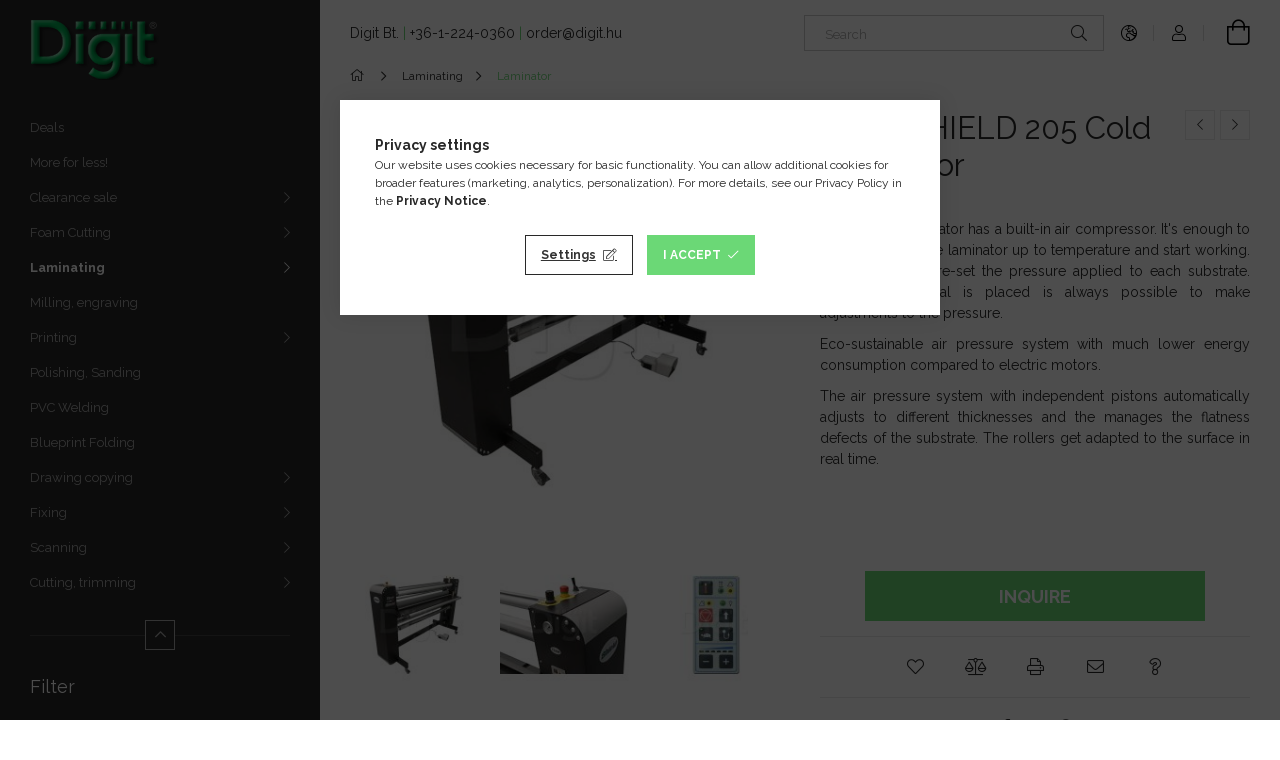

--- FILE ---
content_type: text/html; charset=UTF-8
request_url: https://www.digit.hu/en/spd/NL205CW/Neolt-SHIELD-205-Cold-Laminator
body_size: 22242
content:
<!DOCTYPE html>
<html lang="en">
<head>
    <meta charset="utf-8">
<meta name="keywords" content="Neolt SHIELD 205 Cold Laminator">
<meta name="description" content="Neolt SHIELD 205 Cold Laminator, Neolt Shield laminator has a built-in air compressor. It&#039;s enough to plug it in, bring the laminator up to temperature and">
<meta name="robots" content="index, follow">
<meta http-equiv="X-UA-Compatible" content="IE=Edge">
<meta property="og:site_name" content="Digit Webshop" />
<meta property="og:title" content="Neolt SHIELD 205 Cold Laminator - Digit Webshop">
<meta property="og:description" content="Neolt SHIELD 205 Cold Laminator, Neolt Shield laminator has a built-in air compressor. It&#039;s enough to plug it in, bring the laminator up to temperature and">
<meta property="og:type" content="product">
<meta property="og:url" content="https://www.digit.hu/en/spd/NL205CW/Neolt-SHIELD-205-Cold-Laminator">
<meta property="og:image" content="https://www.digit.hu/img/18410/NL205CW_altpic_2/NL205CW.jpg">
<meta name="google-site-verification" content="9PZ0ZJe9prnO7DKh2ZRP">
<meta name="mobile-web-app-capable" content="yes">
<meta name="apple-mobile-web-app-capable" content="yes">
<meta name="MobileOptimized" content="320">
<meta name="HandheldFriendly" content="true">

<title>Neolt SHIELD 205 Cold Laminator - Digit Webshop</title>


<script>
var service_type="shop";
var shop_url_main="https://www.digit.hu";
var actual_lang="en";
var money_len="2";
var money_thousend=" ";
var money_dec=".";
var shop_id=18410;
var unas_design_url="https:"+"/"+"/"+"www.digit.hu"+"/"+"!common_design"+"/"+"custom"+"/"+"digit.unas.hu"+"/";
var unas_design_code='0';
var unas_base_design_code='1900';
var unas_design_ver=4;
var unas_design_subver=6;
var unas_shop_url='https://www.digit.hu/en';
var responsive="yes";
var price_nullcut_disable=1;
var config_plus=new Array();
config_plus['product_tooltip']=1;
config_plus['cart_redirect']=1;
config_plus['money_type']='€';
config_plus['money_type_display']='EUR';
var lang_text=new Array();

var UNAS = UNAS || {};
UNAS.shop={"base_url":'https://www.digit.hu',"domain":'www.digit.hu',"username":'digit.unas.hu',"id":18410,"lang":'en',"currency_type":'EUR',"currency_code":'EUR',"currency_rate":'1',"currency_length":2,"base_currency_length":2,"canonical_url":'https://www.digit.hu/en/spd/NL205CW/Neolt-SHIELD-205-Cold-Laminator'};
UNAS.design={"code":'0',"page":'product_details'};
UNAS.api_auth="a8da8127653447545480ab6dbe3de44a";
UNAS.customer={"email":'',"id":0,"group_id":0,"without_registration":0};
UNAS.customer["area_ids"]=[14931,14955,14961,41399];
UNAS.shop["category_id"]="480613";
UNAS.shop["sku"]="NL205CW";
UNAS.shop["product_id"]="241870552";
UNAS.shop["only_private_customer_can_purchase"] = false;
 

UNAS.text = {
    "button_overlay_close": `Close`,
    "popup_window": `Popup window`,
    "list": `list`,
    "updating_in_progress": `Update in progress`,
    "updated": `Updated`,
    "is_opened": `open`,
    "is_closed": `Closed`,
    "deleted": `Deleted`,
    "consent_granted": `consent granted`,
    "consent_rejected": `consent denied`,
    "field_is_incorrect": `Invalid field`,
    "error_title": `Error!`,
    "product_variants": `product variants`,
    "product_added_to_cart": `The product has been added to your cart`,
    "product_added_to_cart_with_qty_problem": `Only [qty_added_to_cart] [qty_unit] of the product was added to the cart`,
    "product_removed_from_cart": `Item removed from cart`,
    "reg_title_name": `Name`,
    "reg_title_company_name": `Company name`,
    "number_of_items_in_cart": `Number of items in cart`,
    "cart_is_empty": `Your cart is empty`,
    "cart_updated": `Cart updated`
};


UNAS.text["delete_from_compare"]= `Remove from comparison`;
UNAS.text["comparison"]= `Compare`;

UNAS.text["delete_from_favourites"]= `Remove from favorites`;
UNAS.text["add_to_favourites"]= `Add to Favorites`;






window.lazySizesConfig=window.lazySizesConfig || {};
window.lazySizesConfig.loadMode=1;
window.lazySizesConfig.loadHidden=false;

window.dataLayer = window.dataLayer || [];
function gtag(){dataLayer.push(arguments)};
gtag('js', new Date());
</script>

<script src="https://www.digit.hu/!common_packages/jquery/jquery-3.2.1.js?mod_time=1683104288"></script>
<script src="https://www.digit.hu/!common_packages/jquery/plugins/migrate/migrate.js?mod_time=1683104288"></script>
<script src="https://www.digit.hu/!common_packages/jquery/plugins/autocomplete/autocomplete.js?mod_time=1751447088"></script>
<script src="https://www.digit.hu/!common_packages/jquery/plugins/tools/overlay/overlay.js?mod_time=1759905184"></script>
<script src="https://www.digit.hu/!common_packages/jquery/plugins/tools/toolbox/toolbox.expose.js?mod_time=1725518406"></script>
<script src="https://www.digit.hu/!common_packages/jquery/plugins/lazysizes/lazysizes.min.js?mod_time=1683104288"></script>
<script src="https://www.digit.hu/!common_packages/jquery/own/shop_common/exploded/common.js?mod_time=1764831093"></script>
<script src="https://www.digit.hu/!common_packages/jquery/own/shop_common/exploded/common_overlay.js?mod_time=1759905184"></script>
<script src="https://www.digit.hu/!common_packages/jquery/own/shop_common/exploded/common_shop_popup.js?mod_time=1759905184"></script>
<script src="https://www.digit.hu/!common_packages/jquery/own/shop_common/exploded/page_product_details.js?mod_time=1751447088"></script>
<script src="https://www.digit.hu/!common_packages/jquery/own/shop_common/exploded/function_favourites.js?mod_time=1725525526"></script>
<script src="https://www.digit.hu/!common_packages/jquery/own/shop_common/exploded/function_compare.js?mod_time=1751447088"></script>
<script src="https://www.digit.hu/!common_packages/jquery/own/shop_common/exploded/function_recommend.js?mod_time=1751447088"></script>
<script src="https://www.digit.hu/!common_packages/jquery/own/shop_common/exploded/function_product_print.js?mod_time=1725525526"></script>
<script src="https://www.digit.hu/!common_packages/jquery/plugins/hoverintent/hoverintent.js?mod_time=1683104288"></script>
<script src="https://www.digit.hu/!common_packages/jquery/own/shop_tooltip/shop_tooltip.js?mod_time=1759905184"></script>
<script src="https://www.digit.hu/!common_design/base/001900/main.js?mod_time=1759905184"></script>
<script src="https://www.digit.hu/!common_packages/jquery/plugins/perfectscrollbar/perfect-scrollbar-1.4.0/perfect-scrollbar.min.js?mod_time=1683104288"></script>
<script src="https://www.digit.hu/!common_packages/jquery/plugins/swiper/swiper-bundle.min.js?mod_time=1683104288"></script>
<script src="https://www.digit.hu/!common_packages/jquery/plugins/toastr/toastr.min.js?mod_time=1683104288"></script>
<script src="https://www.digit.hu/!common_packages/jquery/plugins/tippy/popper-2.4.4.min.js?mod_time=1683104288"></script>
<script src="https://www.digit.hu/!common_packages/jquery/plugins/tippy/tippy-bundle.umd.min.js?mod_time=1683104288"></script>
<script src="https://www.digit.hu/!common_packages/jquery/plugins/photoswipe/photoswipe.min.js?mod_time=1683104288"></script>
<script src="https://www.digit.hu/!common_packages/jquery/plugins/photoswipe/photoswipe-ui-default.min.js?mod_time=1683104288"></script>

<link href="https://www.digit.hu/temp/shop_18410_48eda93f2bfefedbcd3681682ca2c254.css?mod_time=1768647972" rel="stylesheet" type="text/css">

<link href="https://www.digit.hu/en/spd/NL205CW/Neolt-SHIELD-205-Cold-Laminator" rel="canonical">
<link rel="apple-touch-icon" href="https://www.digit.hu/shop_ordered/18410/pic/favicon/apple-touch-icon.png" sizes="180x180">
<link rel="apple-touch-icon" href="https://www.digit.hu/shop_ordered/18410/pic/favicon/apple-touch-icon.png">
<link id="favicon-16x16" rel="icon" type="image/png" href="https://www.digit.hu/shop_ordered/18410/pic/favicon/favicon-16x16.png" sizes="16x16">
<link id="favicon-192x192" rel="icon" type="image/png" href="https://www.digit.hu/shop_ordered/18410/pic/favicon/android-chrome-192x192.png" sizes="192x192">
<link href="https://www.digit.hu/shop_ordered/18410/design_pic/favicon.ico" rel="shortcut icon">
<script>
        var google_consent=1;
    
        gtag('consent', 'default', {
           'ad_storage': 'denied',
           'ad_user_data': 'denied',
           'ad_personalization': 'denied',
           'analytics_storage': 'denied',
           'functionality_storage': 'denied',
           'personalization_storage': 'denied',
           'security_storage': 'granted'
        });

    
        gtag('consent', 'update', {
           'ad_storage': 'denied',
           'ad_user_data': 'denied',
           'ad_personalization': 'denied',
           'analytics_storage': 'denied',
           'functionality_storage': 'denied',
           'personalization_storage': 'denied',
           'security_storage': 'granted'
        });

        </script>
    <script async src="https://www.googletagmanager.com/gtag/js?id=G-KKVG7JYW1Q"></script>        <script>
        gtag('config', 'G-KKVG7JYW1Q',{'allow_enhanced_conversions':true});
                </script>
            <script>
        var google_ads=1;

                gtag('event','remarketing', {
            'ecomm_pagetype': 'product',
            'ecomm_prodid': ["NL205CW"],
            'ecomm_totalvalue': 1.27        });
            </script>
    <script>
(function(i,s,o,g,r,a,m){i['BarionAnalyticsObject']=r;i[r]=i[r]||function(){
    (i[r].q=i[r].q||[]).push(arguments)},i[r].l=1*new Date();a=s.createElement(o),
    m=s.getElementsByTagName(o)[0];a.async=1;a.src=g;m.parentNode.insertBefore(a,m)
})(window, document, 'script', 'https://pixel.barion.com/bp.js', 'bp');
                    
bp('init', 'addBarionPixelId', 'BP-atEUlT2Nhn-85');
</script>
<noscript><img height='1' width='1' style='display:none' alt='' src='https://pixel.barion.com/a.gif?__ba_pixel_id=BP-atEUlT2Nhn-85&ev=contentView&noscript=1'/></noscript>
<script>
$(document).ready(function () {
     UNAS.onGrantConsent(function(){
         bp('consent', 'grantConsent');
     });
     
     UNAS.onRejectConsent(function(){
         bp('consent', 'rejectConsent');
     });

     var contentViewProperties = {
         'currency': 'EUR',
         'quantity': 1,
         'unit': 'pc',
         'unitPrice': 1.27,
         'category': 'Laminating|Laminator',
         'imageUrl': 'https://www.digit.hu/img/18410/NL205CW/456x456,r/NL205CW.jpg?time=1706185397',
         'name': 'Neolt SHIELD 205 Cold Laminator',
         'contentType': 'Product',
         'id': 'NL205CW',
     }
     bp('track', 'contentView', contentViewProperties);

     UNAS.onChangeVariant(function(event,params){
         var variant = '';
         if (typeof params.variant_list1!=='undefined') variant+=params.variant_list1;
         if (typeof params.variant_list2!=='undefined') variant+='|'+params.variant_list2;
         if (typeof params.variant_list3!=='undefined') variant+='|'+params.variant_list3;
         var customizeProductProperties = {
            'contentType': 'Product',
            'currency': 'EUR',
            'id': params.sku,
            'name': 'Neolt SHIELD 205 Cold Laminator',
            'unit': 'pc',
            'unitPrice': 1.27,
            'variant': variant,
            'list': 'ProductPage'
        }
        bp('track', 'customizeProduct', customizeProductProperties);
     });

     UNAS.onAddToCart(function(event,params){
         var variant = '';
         if (typeof params.variant_list1!=='undefined') variant+=params.variant_list1;
         if (typeof params.variant_list2!=='undefined') variant+='|'+params.variant_list2;
         if (typeof params.variant_list3!=='undefined') variant+='|'+params.variant_list3;
         var addToCartProperties = {
             'contentType': 'Product',
             'currency': 'EUR',
             'id': params.sku,
             'name': params.name,
             'quantity': parseFloat(params.qty_add),
             'totalItemPrice': params.qty*params.price,
             'unit': params.unit,
             'unitPrice': parseFloat(params.price),
             'category': params.category,
             'variant': variant
         };
         bp('track', 'addToCart', addToCartProperties);
     });

     UNAS.onClickProduct(function(event,params){
         UNAS.getProduct(function(result) {
             if (result.name!=undefined) {
                 var clickProductProperties  = {
                     'contentType': 'Product',
                     'currency': 'EUR',
                     'id': params.sku,
                     'name': result.name,
                     'unit': result.unit,
                     'unitPrice': parseFloat(result.unit_price),
                     'quantity': 1
                 }
                 bp('track', 'clickProduct', clickProductProperties );
             }
         },params);
     });

UNAS.onRemoveFromCart(function(event,params){
     bp('track', 'removeFromCart', {
         'contentType': 'Product',
         'currency': 'EUR',
         'id': params.sku,
         'name': params.name,
         'quantity': params.qty,
         'totalItemPrice': params.price * params.qty,
         'unit': params.unit,
         'unitPrice': parseFloat(params.price),
         'list': 'BasketPage'
     });
});

});
</script>
    <meta content="width=device-width, initial-scale=1.0" name="viewport">
	<link rel="preload" href="https://www.digit.hu/!common_design/own/fonts/1800/customicons/custom-icons.woff2" as="font" type="font/woff2" crossorigin>
    <link rel="preconnect" href="https://fonts.gstatic.com">
    <link rel="preload" href="https://fonts.googleapis.com/css2?family=Raleway:wght@400;700&display=swap" as="style">
    <link rel="stylesheet" href="https://fonts.googleapis.com/css2?family=Raleway:wght@400;700&display=swap" media="print" onload="this.media='all'">
    <noscript>
        <link rel="stylesheet" href="https://fonts.googleapis.com/css2?family=Raleway:wght@400;700&display=swap">
    </noscript>

    
    
    
    
    
    

    
    
    
    



                                       <style>
                .banner_start_big-wrapper .swiper-slide {
                    padding-top: calc(73.5099337748%);
                }
                 @media (max-width: 991.98px){ .banner_start_big-wrapper .swiper-slide { padding-top: calc(73.3193277311%);}}                  @media (max-width: 767.98px){ .banner_start_big-wrapper .swiper-slide { padding-top: calc(73.5099337748%);}}                  @media (max-width: 575.98px){ .banner_start_big-wrapper .swiper-slide { padding-top: calc(73.3333333333%);}}                 </style>

                                    <link rel="preload" media="(max-width: 364.98px)" imagesrcset="https://www.digit.hu/!common_design/custom/digit.unas.hu/element/layout_en_banner_start_big-755_2_xxsmall.jpg?time=1764327686 1x" href="https://www.digit.hu/!common_design/custom/digit.unas.hu/element/layout_en_banner_start_big-755_2_xxsmall.jpg?time=1764327686" as="image">
                                                    <link rel="preload" media="(min-width: 365px) and (max-width: 413.98px)" imagesrcset="https://www.digit.hu/!common_design/custom/digit.unas.hu/element/layout_en_banner_start_big-755_2_xsmall.jpg?time=1764327686 1x" href="https://www.digit.hu/!common_design/custom/digit.unas.hu/element/layout_en_banner_start_big-755_2_xsmall.jpg?time=1764327686" as="image">
                                                    <link rel="preload" media="(min-width: 414px) and (max-width: 575.98px)" imagesrcset="https://www.digit.hu/!common_design/custom/digit.unas.hu/element/layout_en_banner_start_big-755_2_small.jpg?time=1764327686 1x" href="https://www.digit.hu/!common_design/custom/digit.unas.hu/element/layout_en_banner_start_big-755_2_small.jpg?time=1764327686" as="image">
                                                    <link rel="preload" media="(min-width: 576px) and (max-width: 767.98px)" imagesrcset="https://www.digit.hu/!common_design/custom/digit.unas.hu/element/layout_en_banner_start_big-755_2_medium.jpg?time=1764327686 1x" href="https://www.digit.hu/!common_design/custom/digit.unas.hu/element/layout_en_banner_start_big-755_2_medium.jpg?time=1764327686" as="image">
                                                    <link rel="preload" media="(min-width: 768px) and (max-width: 991.98px)" imagesrcset="https://www.digit.hu/!common_design/custom/digit.unas.hu/element/layout_en_banner_start_big-755_2_large.jpg?time=1764327686 1x" href="https://www.digit.hu/!common_design/custom/digit.unas.hu/element/layout_en_banner_start_big-755_2_large.jpg?time=1764327686" as="image">
                                                    <link rel="preload" media="(min-width: 992px) and (max-width: 1199.98px)" imagesrcset="https://www.digit.hu/!common_design/custom/digit.unas.hu/element/layout_en_banner_start_big-755_2_xlarge.jpg?time=1764327686 1x" href="https://www.digit.hu/!common_design/custom/digit.unas.hu/element/layout_en_banner_start_big-755_2_xlarge.jpg?time=1764327686" as="image">
                                            <link rel="preload" media="(min-width: 1200px) and (max-width: 1439.98px)" imagesrcset="https://www.digit.hu/!common_design/custom/digit.unas.hu/element/layout_en_banner_start_big-755_2_xxlarge.jpg?time=1764327686 1x" href="https://www.digit.hu/!common_design/custom/digit.unas.hu/element/layout_en_banner_start_big-755_2_xxlarge.jpg?time=1764327686" as="image">
                                                            <link rel="preload" media="(min-width: 1440px)" imagesrcset="https://www.digit.hu/!common_design/custom/digit.unas.hu/element/layout_en_banner_start_big-755_2_default.jpg?time=1764327686 1x" href="https://www.digit.hu/!common_design/custom/digit.unas.hu/element/layout_en_banner_start_big-755_2_default.jpg?time=1764327686" as="image">
                                                                                        
    


                                         
    


                                         
    


                    <style>
.start_brand_slider-1{width:122px;}
@media(max-width:991.98px){.start_brand_slider-1{width:122px;}}
.start_brand_slider-2{width:238px;}
@media(max-width:991.98px){.start_brand_slider-2{width:238px;}}
.start_brand_slider-3{width:189px;}
@media(max-width:991.98px){.start_brand_slider-3{width:189px;}}
.start_brand_slider-4{width:148px;}
@media(max-width:991.98px){.start_brand_slider-4{width:148px;}}
.start_brand_slider-5{width:68px;}
@media(max-width:991.98px){.start_brand_slider-5{width:68px;}}
.start_brand_slider-6{width:182px;}
@media(max-width:991.98px){.start_brand_slider-6{width:182px;}}
.start_brand_slider-7{width:178px;}
@media(max-width:991.98px){.start_brand_slider-7{width:178px;}}
.start_brand_slider-8{width:150px;}
@media(max-width:991.98px){.start_brand_slider-8{width:150px;}}
.start_brand_slider-9{width:188px;}
@media(max-width:991.98px){.start_brand_slider-9{width:188px;}}
.start_brand_slider-10{width:164px;}
@media(max-width:991.98px){.start_brand_slider-10{width:164px;}}
.start_brand_slider-11{width:32px;}
@media(max-width:991.98px){.start_brand_slider-11{width:32px;}}
.start_brand_slider-12{width:142px;}
@media(max-width:991.98px){.start_brand_slider-12{width:142px;}}
.start_brand_slider-13{width:23px;}
@media(max-width:991.98px){.start_brand_slider-13{width:23px;}}
.start_brand_slider-14{width:138px;}
@media(max-width:991.98px){.start_brand_slider-14{width:138px;}}
.start_brand_slider-15{width:82px;}
@media(max-width:991.98px){.start_brand_slider-15{width:82px;}}
.start_brand_slider-16{width:173px;}
@media(max-width:767.98px){.start_brand_slider-16{width:173px;}}
.start_brand_slider-17{width:92px;}
@media(max-width:991.98px){.start_brand_slider-17{width:92px;}}
.start_brand_slider-18{width:30px;}
@media(max-width:991.98px){.start_brand_slider-18{width:30px;}}
.start_brand_slider-19{width:119px;}
@media(max-width:991.98px){.start_brand_slider-19{width:119px;}}
.start_brand_slider-20{width:258px;}
@media(max-width:991.98px){.start_brand_slider-20{width:258px;}}
.start_brand_slider-21{width:56px;}
@media(max-width:767.98px){.start_brand_slider-21{width:56px;}}
.start_brand_slider-22{width:75px;}
@media(max-width:991.98px){.start_brand_slider-22{width:75px;}}
.start_brand_slider-23{width:90px;}
@media(max-width:991.98px){.start_brand_slider-23{width:90px;}}
#swiper-container--start_brand_slider{
min-height:40px;
}
</style>

    
    




    
    
    
    
</head>






<body class='design_ver4 design_subver1 design_subver2 design_subver3 design_subver4 design_subver5 design_subver6' id="ud_shop_artdet">
<div id="image_to_cart" style="display:none; position:absolute; z-index:100000;"></div>
<div class="overlay_common overlay_warning" id="overlay_cart_add"></div>
<script>$(document).ready(function(){ overlay_init("cart_add",{"onBeforeLoad":false}); });</script>
<div id="overlay_login_outer"></div>	
	<script>
	$(document).ready(function(){
	    var login_redir_init="";

		$("#overlay_login_outer").overlay({
			onBeforeLoad: function() {
                var login_redir_temp=login_redir_init;
                if (login_redir_act!="") {
                    login_redir_temp=login_redir_act;
                    login_redir_act="";
                }

				                    var temp_href="https://www.digit.hu/en/shop_login.php";
                    if (login_redir_temp!="") temp_href=temp_href+"?login_redir="+encodeURIComponent(login_redir_temp);
					location.href=temp_href;
								},
			top: 50,
						closeOnClick: (config_plus['overlay_close_on_click_forced'] === 1),
			onClose: function(event, overlayIndex) {
				$("#login_redir").val("");
			},
			load: false
		});
		
			});
	function overlay_login() {
		$(document).ready(function(){
			$("#overlay_login_outer").overlay().load();
		});
	}
	function overlay_login_remind() {
        if (unas_design_ver >= 5) {
            $("#overlay_remind").overlay().load();
        } else {
            $(document).ready(function () {
                $("#overlay_login_outer").overlay().close();
                setTimeout('$("#overlay_remind").overlay().load();', 250);
            });
        }
	}

    var login_redir_act="";
    function overlay_login_redir(redir) {
        login_redir_act=redir;
        $("#overlay_login_outer").overlay().load();
    }
	</script>  
	<div class="overlay_common overlay_info" id="overlay_remind"></div>
<script>$(document).ready(function(){ overlay_init("remind",[]); });</script>

	<script>
    	function overlay_login_error_remind() {
		$(document).ready(function(){
			load_login=0;
			$("#overlay_error").overlay().close();
			setTimeout('$("#overlay_remind").overlay().load();', 250);	
		});
	}
	</script>  
	<div class="overlay_common overlay_info" id="overlay_newsletter"></div>
<script>$(document).ready(function(){ overlay_init("newsletter",[]); });</script>

<script>
function overlay_newsletter() {
    $(document).ready(function(){
        $("#overlay_newsletter").overlay().load();
    });
}
</script>
<div class="overlay_common overlay_error" id="overlay_script"></div>
<script>$(document).ready(function(){ overlay_init("script",[]); });</script>
    <script>
    $(document).ready(function() {
        $.ajax({
            type: "GET",
            url: "https://www.digit.hu/shop_ajax/ajax_stat.php",
            data: {master_shop_id:"18410",get_ajax:"1"}
        });
    });
    </script>
    

<div id="container" class="page_shop_artdet_NL205CW position-relative d-flex filter-in-subcategory-disabled">
    <div class="col-fix-custom-1 side-dropdown" data-content-for=".side-btn, .filter-btn" data-content-direction="left">
        <section class="main-left">
            <div class="main-left__inner h-100">
                <button class="main-left__close-btn btn-close d-xl-none" data-btn-for=".side-dropdown" type="button" aria-label="Close"></button>
                <div class="main-left__content d-flex flex-column">
                    <header class="main-left__header">
                        


        <div id="header_logo_img1" class="js-element logo d-none d-xl-block mb-5 px-5" data-element-name="header_logo">
                                    <a href="https://www.digit.hu/en/">                <picture>
                    <source srcset="                                    https://www.digit.hu/!common_design/custom/digit.unas.hu/element/layout_en_header_logo-260x60_1_small.png?time=1702371816 130w                                                                        https://www.digit.hu/!common_design/custom/digit.unas.hu/element/layout_en_header_logo-260x60_1_default.png?time=1702371816 260w                                    "
                            sizes="(max-width: 575.98px) 130px, 260px"
                    >
                    <img src="https://www.digit.hu/!common_design/custom/digit.unas.hu/element/layout_en_header_logo-260x60_1_default.png?time=1702371816"
                         alt="Digit Webshop"
                    >
                </picture>
                </a>                        </div>
    
                    </header>
                    <div class="box_container main-menus has-toggle-button">
                        <div class="box">
                            <div id="main-menus-content" class="box__content main-menus__content js-main-menus-content has-maxheight is-active">
                                    <ul class="cat-menus level-0" data-level="cat-level-0">
                                <li class='cat-menu is-spec-item js-cat-menu-akcio' data-id="akcio">
            <span class="cat-menu__name" >
                <a class='cat-menu__link' href='https://www.digit.hu/en/shop_artspec.php?artspec=1' >                    Deals                    </a>            </span>
                            </li>
                                <li class='cat-menu is-spec-item js-cat-menu-qty' data-id="qty">
            <span class="cat-menu__name" >
                <a class='cat-menu__link' href='https://www.digit.hu/en/shop_artspec.php?artspec=10' >                    More for less!                    </a>            </span>
                            </li>
                                <li class='cat-menu has-child js-cat-menu-426230' data-id="426230">
            <span class="cat-menu__name" onclick="catSubLoad('426230','https://www.digit.hu/shop_ajax/ajax_box_cat.php?get_ajax=1&type=layout&change_lang=en&level=1&key=426230&box_var_name=shop_cat&box_var_layout_cache=1&box_var_expand_cache=yes&box_var_layout_level0=0&box_var_layout=1&box_var_ajax=1&box_var_section=content&box_var_highlight=yes&box_var_type=expand&box_var_div=no');">
                                    Clearance sale                                </span>
                            </li>
                                <li class='cat-menu has-child js-cat-menu-238966' data-id="238966">
            <span class="cat-menu__name" onclick="catSubLoad('238966','https://www.digit.hu/shop_ajax/ajax_box_cat.php?get_ajax=1&type=layout&change_lang=en&level=1&key=238966&box_var_name=shop_cat&box_var_layout_cache=1&box_var_expand_cache=yes&box_var_layout_level0=0&box_var_layout=1&box_var_ajax=1&box_var_section=content&box_var_highlight=yes&box_var_type=expand&box_var_div=no');">
                                    Foam Cutting                                </span>
                            </li>
                                <li class='cat-menu has-child js-cat-menu-817945' data-id="817945">
            <span class="cat-menu__name" onclick="catSubLoad('817945','https://www.digit.hu/shop_ajax/ajax_box_cat.php?get_ajax=1&type=layout&change_lang=en&level=1&key=817945&box_var_name=shop_cat&box_var_layout_cache=1&box_var_expand_cache=yes&box_var_layout_level0=0&box_var_layout=1&box_var_ajax=1&box_var_section=content&box_var_highlight=yes&box_var_type=expand&box_var_div=no');">
                                    Laminating                                </span>
                            </li>
                                <li class='cat-menu js-cat-menu-152130' data-id="152130">
            <span class="cat-menu__name" >
                <a class='cat-menu__link' href='https://www.digit.hu/en/routing' >                    Milling, engraving                    </a>            </span>
                            </li>
                                <li class='cat-menu has-child js-cat-menu-663514' data-id="663514">
            <span class="cat-menu__name" onclick="catSubLoad('663514','https://www.digit.hu/shop_ajax/ajax_box_cat.php?get_ajax=1&type=layout&change_lang=en&level=1&key=663514&box_var_name=shop_cat&box_var_layout_cache=1&box_var_expand_cache=yes&box_var_layout_level0=0&box_var_layout=1&box_var_ajax=1&box_var_section=content&box_var_highlight=yes&box_var_type=expand&box_var_div=no');">
                                    Printing                                </span>
                            </li>
                                <li class='cat-menu js-cat-menu-287057' data-id="287057">
            <span class="cat-menu__name" >
                <a class='cat-menu__link' href='https://www.digit.hu/en/polishing-sanding' >                    Polishing, Sanding                    </a>            </span>
                            </li>
                                <li class='cat-menu js-cat-menu-422264' data-id="422264">
            <span class="cat-menu__name" >
                <a class='cat-menu__link' href='https://www.digit.hu/en/pvc-welding' >                    PVC Welding                    </a>            </span>
                            </li>
                                <li class='cat-menu js-cat-menu-281035' data-id="281035">
            <span class="cat-menu__name" >
                <a class='cat-menu__link' href='https://www.digit.hu/en/blueprint-folding' >                    Blueprint Folding                    </a>            </span>
                            </li>
                                <li class='cat-menu has-child js-cat-menu-824542' data-id="824542">
            <span class="cat-menu__name" onclick="catSubLoad('824542','https://www.digit.hu/shop_ajax/ajax_box_cat.php?get_ajax=1&type=layout&change_lang=en&level=1&key=824542&box_var_name=shop_cat&box_var_layout_cache=1&box_var_expand_cache=yes&box_var_layout_level0=0&box_var_layout=1&box_var_ajax=1&box_var_section=content&box_var_highlight=yes&box_var_type=expand&box_var_div=no');">
                                    Drawing copying                                </span>
                            </li>
                                <li class='cat-menu has-child js-cat-menu-316917' data-id="316917">
            <span class="cat-menu__name" onclick="catSubLoad('316917','https://www.digit.hu/shop_ajax/ajax_box_cat.php?get_ajax=1&type=layout&change_lang=en&level=1&key=316917&box_var_name=shop_cat&box_var_layout_cache=1&box_var_expand_cache=yes&box_var_layout_level0=0&box_var_layout=1&box_var_ajax=1&box_var_section=content&box_var_highlight=yes&box_var_type=expand&box_var_div=no');">
                                    Fixing                                </span>
                            </li>
                                <li class='cat-menu has-child js-cat-menu-407116' data-id="407116">
            <span class="cat-menu__name" onclick="catSubLoad('407116','https://www.digit.hu/shop_ajax/ajax_box_cat.php?get_ajax=1&type=layout&change_lang=en&level=1&key=407116&box_var_name=shop_cat&box_var_layout_cache=1&box_var_expand_cache=yes&box_var_layout_level0=0&box_var_layout=1&box_var_ajax=1&box_var_section=content&box_var_highlight=yes&box_var_type=expand&box_var_div=no');">
                                    Scanning                                </span>
                            </li>
                                <li class='cat-menu has-child js-cat-menu-966498' data-id="966498">
            <span class="cat-menu__name" onclick="catSubLoad('966498','https://www.digit.hu/shop_ajax/ajax_box_cat.php?get_ajax=1&type=layout&change_lang=en&level=1&key=966498&box_var_name=shop_cat&box_var_layout_cache=1&box_var_expand_cache=yes&box_var_layout_level0=0&box_var_layout=1&box_var_ajax=1&box_var_section=content&box_var_highlight=yes&box_var_type=expand&box_var_div=no');">
                                    Cutting, trimming                                </span>
                            </li>
            </ul>
    <script>
        function catSubLoad($id,$ajaxUrl){
            let catMenuEl = $('.cat-menu[data-id="'+$id+'"]');

            $.ajax({
                type: 'GET',
                url: $ajaxUrl,
                beforeSend: function(){
                    catMenuEl.addClass('ajax-loading');
                    setTimeout(function (){
                        if (!catMenuEl.hasClass('ajax-loaded')) {
                            catMenuEl.addClass('ajax-loader');
                        }
                    }, 500);
                },
                success:function(data){
                    catMenuEl.append(data);
                    catItemMarking();
                    $(".cat-menu__name:not(.is-processed)").each(CatPicHover);
                    $("> .cat-menu__name", catMenuEl).attr('onclick','catOpen($(this));').trigger('click');
                    catMenuEl.removeClass('ajax-loading ajax-loader').addClass('ajax-loaded');
                }
            });
        }
        function catBack($this) {
            var thisBackBtn = $this;
            var thisCatLevel = thisBackBtn.closest('[data-level]').data('level');
            /** remove opened class from children */
            thisBackBtn.closest('.js-sublist').find('.cat-menu.is-opened').removeClass('is-opened');
            /** remove opened class from parent */
            if (window.matchMedia('(max-width: 992px)').matches) {
                setTimeout(function() {
                    thisBackBtn.closest('.cat-menu.is-opened').removeClass('is-opened');
                }, 400);
            } else {
                thisBackBtn.closest('.cat-menu.is-opened').removeClass('is-opened');
            }
            $('html').removeClass(thisCatLevel +'-is-opened');
        }
        function catOpen($this) {
            var thisCatMenu = $this.parent();
            psInit(thisCatMenu.find('.js-sublist-inner').first());
            var thisMainMenusContent = $('.js-main-menus-content');
            var thisCatMenuList = thisCatMenu.closest('[data-level]');
            var thisCatLevel = thisCatMenuList.data('level');

            if (thisCatLevel === "cat-level-0") {
                /*remove is-opened class form the rest menus (cat+plus)*/
                thisMainMenusContent.find('.is-opened').not(thisCatMenu).removeClass('is-opened');
            } else {
                /*remove is-opened class form the siblings cat menus */
                thisCatMenuList.find('.is-opened').not(thisCatMenu).removeClass('is-opened');
            }

            if (thisCatMenu.hasClass('is-opened')) {
                thisCatMenu.removeClass('is-opened');
                $('html').removeClass(thisCatLevel +'-is-opened');
            } else {
                thisCatMenu.addClass('is-opened');
                $('html').addClass(thisCatLevel +'-is-opened');
            }
        }
        function catsClose() {
            handleCloseDropdowns();
            handleCloseMenus();
        }
        function CatPicHover() {
            var catItem = $(this); /*span.cat-menu__name*/
            var parentCatPic = catItem.closest(".js-sublist").find(".js-parent-img-wrapper").first().find(".js-parent-img");
            var childSublist = catItem.siblings('.js-sublist');
            var parentCatPicSrc = parentCatPic.attr("data-src-orig");
            var parentCatPicSrcSet = parentCatPic.attr("data-srcset-orig");
            if (parentCatPicSrcSet === undefined) parentCatPicSrcSet="";

            var catItems = catItem.closest(".cat-menus");

            catItem.on('mouseenter', function() {
                if (!isTouchDevice) {
                    var currentAltPicSrcSet = $(this).data("retina-img-url");
                    parentCatPic.attr("src", $(this).data("img-url"));
                    if (currentAltPicSrcSet == undefined) currentAltPicSrcSet = "";
                    parentCatPic.attr("srcset", currentAltPicSrcSet);
                }
            });

            catItems.on('mouseleave', function() {
                if (!isTouchDevice) {
                    parentCatPic.attr("src", parentCatPicSrc);
                    parentCatPic.attr("srcset", parentCatPicSrcSet);
                }
            });

            childSublist.on('mouseenter', function() {
                if (!isTouchDevice) {
                    parentCatPic.attr("src", parentCatPicSrc);
                    parentCatPic.attr("srcset", parentCatPicSrcSet);
                }
            });

            catItem.on('click', function() {
                if (!isTouchDevice) {
                    if ($(this).parent().hasClass('has-child')) {
                        parentCatPic.attr("src", parentCatPicSrc);
                        parentCatPic.attr("srcset", parentCatPicSrcSet);
                    }
                }
            });
            catItem.addClass('is-processed');

        }
        $(document).ready(function () {
            var cats = $(".cat-menu__name:not(.is-processed)");
            cats.each(CatPicHover);
        });
    </script>




                                                                <button aria-controls="main-menus-content" class="main-menus__btn btn btn-square--sm js-main-menus-btn is-active" aria-label="Less" aria-expanded="true" type="button"></button>
                                <script>
                                    $('.js-main-menus-btn').on('click', function (){
                                        let $thisBtn = $(this);
                                        let $thisContent = $('.js-main-menus-content');
                                        $thisBtn.toggleClass('is-active').attr('aria-label', (_, attr) => attr == 'More' ? 'Less' : 'More').attr('aria-expanded', (_, attr) => attr == 'false' ? 'true' : 'false');
                                        $thisContent.toggleClass('is-active');
                                        psElements['.main-left__inner'].update();
                                    });
                                </script>
                                                            </div>
                        </div>
                    </div>

                    <div id='box_container_shop_compare' class='box_container_1'>
                    <div class="box">
                        <h4 class="box__title">Compare</h4>
                        <div class="box__content js-box-content"><div id='box_compare_content'>
                        <script>
	$(document).ready(function(){ $("#box_container_shop_compare").css("display","none"); });</script>

            </div>
</div>
                    </div>
                    </div><div id='box_container_shop_art_data' class='box_container_2'>
                    <div class="box">
                        <h4 class="box__title">Filter</h4>
                        <div class="box__content js-box-content"><div id='box_art_data_content' class='box_content'>
                <div class='form-group form-label-group form-select-group data-plus-1'>
            <select onchange="location.href='https://www.digit.hu/en/shop_artspec.php?artspec=6&amp;select1='+encodeURIComponent(this.value)+''" id="data-plus-1__select" class="form-control">
                <option value="" selected="selected">Please choose!</option>
                                    <option value="Magic" >Magic</option>
                                    <option value="Rowe" >Rowe</option>
                                    <option value="Canon" >Canon</option>
                                    <option value="Häfner & Krullmann" >Häfner & Krullmann</option>
                                    <option value="Marabu" >Marabu North America</option>
                                    <option value="Colormagic" >Colormagic</option>
                                    <option value="Alfa-Brush" >Alfa-Brush</option>
                                    <option value="Felix Schoeller" >Felix Schoeller</option>
                                    <option value="Coner" >Coner</option>
                                    <option value="Holdon" >Holdon</option>
                                    <option value="Gielle" >Gielle</option>
                                    <option value="Contex" >Contex</option>
                                    <option value="Decorflex" >Decorflex</option>
                                    <option value="Isand" >Isand</option>
                                    <option value="Banner Ups" >Banner Ups</option>
                                    <option value="Folex - Regulus" >Folex - Regulus</option>
                                    <option value="Neolt" >Neolt</option>
                                    <option value="Sanyo Denki" >Coner</option>
                            </select>
            <label for="data-plus-1__select">Manufacturer</label>
        </div>
            </div>
</div>
                    </div>
                    </div>

                    


    <div class="js-element sidebar_contact box_container mt-auto" data-element-name="sidebar_contact">
                <div class="element__content box__content">
                                <style>
                .sidebar_contact .slide-1 a::before {
                    content: '\f015';
                }
            </style>
                        <div class="element__html slide-1"><p><a href="/en/shop_contact.php"><strong>Digit</strong> Bt.</a></p></div>
                                <style>
                .sidebar_contact .slide-2 a::before {
                    content: '\f3c5';
                }
            </style>
                        <div class="element__html slide-2"><p><a href="https://maps.google.com/?q=%C3%81rp%C3%A1d+utca+34.%2C+M%C3%A1riahalom%2C+2527" target="_blank" rel="noopener">Árpád utca 34., Máriahalom, 2527</a></p></div>
                                <style>
                .sidebar_contact .slide-3 a::before {
                    content: '\f095';
                }
            </style>
                        <div class="element__html slide-3"><p><a href="tel://+36-1-224-0360">+36-1-224-0360</a></p></div>
                                <style>
                .sidebar_contact .slide-4 a::before {
                    content: '\f0e0';
                }
            </style>
                        <div class="element__html slide-4"><p><a href="mailto:order@digit.hu">order@digit.hu</a></p></div>
                </div>
    </div>


                                        
                    
                    
                </div>
            </div>
        </section>
    </div>
    <main class="col-rest-custom-1">
        <section class="main-right filter-normal-not-exists">
            



            <header class="header">
                <div class="header-top position-relative py-3 py-md-4 px-3 px-xl-0">
                    <div class="d-flex flex-wrap flex-md-nowrap align-items-center">
                        <button class="side-btn dropdown--btn btn-text d-xl-none order-1" aria-label="Categories more menu items" data-btn-for=".side-dropdown" type="button">
                            <span class="side-btn-icon icon--hamburger"></span>
                        </button>

                        


        <div id="header_logo_img" class="js-element logo col-6 col-xs-auto px-3 mr-auto d-xl-none order-2" data-element-name="header_logo">
                                    <a href="https://www.digit.hu/en/">                <picture>
                    <source srcset="                                    https://www.digit.hu/!common_design/custom/digit.unas.hu/element/layout_en_header_logo-260x60_1_small.png?time=1702371816 130w                                                                        https://www.digit.hu/!common_design/custom/digit.unas.hu/element/layout_en_header_logo-260x60_1_default.png?time=1702371816 260w                                    "
                            sizes="(max-width: 575.98px) 130px, 260px"
                    >
                    <img src="https://www.digit.hu/!common_design/custom/digit.unas.hu/element/layout_en_header_logo-260x60_1_default.png?time=1702371816"
                         alt="Digit Webshop"
                    >
                </picture>
                </a>                        </div>
    

                        


    <div class="js-element header_text_section_2 d-none d-lg-block pr-3 order-3" data-element-name="header_text_section_2">
        <div class="element__content ">
                            <div class="element__html slide-1"><p>Digit Bt. <span style="color: #6bd876;">|</span> <a href="tel:+36-1-224-0360">+36-1-224-0360</a> <span style="color: #6bd876;">|</span> <a href="mailto:order@digit.hu">order@digit.hu</a></p></div>
                    </div>
    </div>


                        <div class="search__dropdown col-12 col-md-auto px-0 order-1 mt-3 mt-md-0 ml-md-auto order-5 order-md-4">
                            <div class="search-box position-relative ml-auto browser-is-chrome" id="box_search_content">
    <form name="form_include_search" id="form_include_search" action="https://www.digit.hu/en/shop_search.php" method="get">
        <div class="box-search-group mb-0">
            <input data-stay-visible-breakpoint="768" name="search" id="box_search_input" value="" aria-label="Search"
                   pattern=".{3,100}" title="Please enter a longer search term." placeholder="Search" type="text" maxlength="100"
                   class="ac_input form-control js-search-input" autocomplete="off" required            >
            <div class="search-box__search-btn-outer input-group-append" title="Search">
                <button class='search-btn' aria-label="Search">
                    <span class="search-btn-icon icon--search"></span>
                </button>
                <button type="button" onclick="$('.js-search-smart-autocomplete').addClass('is-hidden');$(this).addClass('is-hidden');" class='search-close-btn d-md-none is-hidden' aria-label="">
                    <span class="search-close-btn-icon icon--close"></span>
                </button>
            </div>
            <div class="search__loading">
                <div class="loading-spinner--small"></div>
            </div>
        </div>
        <div class="search-box__mask"></div>
    </form>
    <div class="ac_results"></div>
</div>
<script>
    $(document).ready(function(){
        $(document).on('smartSearchCreate smartSearchOpen smartSearchHasResult', function(e){
            if (e.type !== 'smartSearchOpen' || (e.type === 'smartSearchOpen' && $('.js-search-smart-autocomplete').children().length > 0)) {
                $('.search-close-btn').removeClass('is-hidden');
            }
        });
        $(document).on('smartSearchClose smartSearchEmptyResult', function(){
            $('.search-close-btn').addClass('is-hidden');
        });
        $(document).on('smartSearchInputLoseFocus', function(){
            if ($('.js-search-smart-autocomplete').length>0) {
                setTimeout(function () {
                    let height = $(window).height() - ($('.js-search-smart-autocomplete').offset().top - $(window).scrollTop()) - 20;
                    $('.search-smart-autocomplete').css('max-height', height + 'px');
                }, 300);
            }
        });
    });
</script>


                        </div>

                        <ul class="header-buttons-list order-4 order-md-5 ml-auto ml-md-0">
                                                        <li class="lang-and-cur">
                                <button class="lang-and-cur__btn dropdown--btn" aria-label="Change language Change currency" data-btn-for=".lang-and-cur__dropdown" type="button">
                                    <span class="lang-and-cur__btn-icon icon--globe"></span>
                                </button>
                                <div class="lang-and-cur__dropdown dropdown--content dropdown--content-r" data-content-for=".lang-and-cur__btn">
                                    <button class="lang-and-cur__btn-close btn-close" data-close-btn-for=".lang-and-cur__btn, .lang-and-cur__dropdown" aria-label="Close"></button>
                                    <ul class="lang-box" id="box_lang_content">
        <li>
        <a id="box_lang_hu" aria-label="Magyar" data-lang-code="hu" href="#" data-uri="/spd/NL205CW/Neolt-SHIELD-205-Cold-Laminator" onclick="location.href='https://www.digit.hu'+$(this).data('uri')" class="" title="Magyar" rel="nofollow">
            <img width="30" height="22" class="box_lang_flag" src="https://www.digit.hu/!common_design/own/image/icon/flag/30x22/hu.gif" alt="Magyar" title="Magyar">
        </a>
    </li>
        <li>
        <a id="box_lang_at" aria-label="Deutsch (AT)" data-lang-code="at" href="#" data-uri="/at/spd/NL205CW/Neolt-SHIELD-205-Cold-Laminator" onclick="location.href='https://www.digit.hu'+$(this).data('uri')" class="" title="Deutsch (AT)" rel="nofollow">
            <img width="30" height="22" class="box_lang_flag" src="https://www.digit.hu/!common_design/own/image/icon/flag/30x22/at.gif" alt="Deutsch (AT)" title="Deutsch (AT)">
        </a>
    </li>
        <li>
        <a id="box_lang_sk" aria-label="Slovenčina" data-lang-code="sk" href="#" data-uri="/sk/spd/NL205CW/Neolt-SHIELD-205-Cold-Laminator" onclick="location.href='https://www.digit.hu'+$(this).data('uri')" class="" title="Slovenčina" rel="nofollow">
            <img width="30" height="22" class="box_lang_flag" src="https://www.digit.hu/!common_design/own/image/icon/flag/30x22/sk.gif" alt="Slovenčina" title="Slovenčina">
        </a>
    </li>
        <li>
        <a id="box_lang_ro" aria-label="Română" data-lang-code="ro" href="#" data-uri="/ro/spd/NL205CW/Neolt-SHIELD-205-Cold-Laminator" onclick="location.href='https://www.digit.hu'+$(this).data('uri')" class="" title="Română" rel="nofollow">
            <img width="30" height="22" class="box_lang_flag" src="https://www.digit.hu/!common_design/own/image/icon/flag/30x22/ro.gif" alt="Română" title="Română">
        </a>
    </li>
        <li>
        <a id="box_lang_en" aria-label="English" data-lang-code="en" href="#" data-uri="/en/spd/NL205CW/Neolt-SHIELD-205-Cold-Laminator" onclick="location.href='https://www.digit.hu'+$(this).data('uri')" class="is-selected" title="English" rel="nofollow">
            <img width="30" height="22" class="box_lang_flag_select" src="https://www.digit.hu/!common_design/own/image/icon/flag/30x22/en.gif" alt="English" title="English">
        </a>
    </li>
        <li>
        <a id="box_lang_it" aria-label="Italiano" data-lang-code="it" href="#" data-uri="/it/spd/NL205CW/Neolt-SHIELD-205-Cold-Laminator" onclick="location.href='https://www.digit.hu'+$(this).data('uri')" class="" title="Italiano" rel="nofollow">
            <img width="30" height="22" class="box_lang_flag" src="https://www.digit.hu/!common_design/own/image/icon/flag/30x22/it.gif" alt="Italiano" title="Italiano">
        </a>
    </li>
        <li>
        <a id="box_lang_rs" aria-label="Serbian" data-lang-code="rs" href="#" data-uri="/rs/spd/NL205CW/Neolt-SHIELD-205-Cold-Laminator" onclick="location.href='https://www.digit.hu'+$(this).data('uri')" class="" title="Serbian" rel="nofollow">
            <img width="30" height="22" class="box_lang_flag" src="https://www.digit.hu/!common_design/own/image/icon/flag/30x22/rs.gif" alt="Serbian" title="Serbian">
        </a>
    </li>
        <li>
        <a id="box_lang_hr" aria-label="Hrvatski" data-lang-code="hr" href="#" data-uri="/hr/spd/NL205CW/Neolt-SHIELD-205-Cold-Laminator" onclick="location.href='https://www.digit.hu'+$(this).data('uri')" class="" title="Hrvatski" rel="nofollow">
            <img width="30" height="22" class="box_lang_flag" src="https://www.digit.hu/!common_design/own/image/icon/flag/30x22/hr.gif" alt="Hrvatski" title="Hrvatski">
        </a>
    </li>
        <li>
        <a id="box_lang_es" aria-label="Espanol" data-lang-code="es" href="#" data-uri="/es/spd/NL205CW/Neolt-SHIELD-205-Cold-Laminator" onclick="location.href='https://www.digit.hu'+$(this).data('uri')" class="" title="Espanol" rel="nofollow">
            <img width="30" height="22" class="box_lang_flag" src="https://www.digit.hu/!common_design/own/image/icon/flag/30x22/es.gif" alt="Espanol" title="Espanol">
        </a>
    </li>
    </ul>


                                    <div class="currency-box">
<form action="https://www.digit.hu/en/shop_moneychange.php" name="form_moneychange" method="post"><input name="file_back" type="hidden" value="/en/spd/NL205CW/Neolt-SHIELD-205-Cold-Laminator">
    <ul class="currencies">
        <li class="currency custom-control custom-radio no-input">
            <input class="custom-control-input currency__radio" id="-1" type="radio" name="session_money_select" value="-1"  checked>
            <label class="custom-control-label currency__label" for="-1">Euro - €</label>
        </li>
                    <li class="currency custom-control custom-radio no-input">
                <input class="custom-control-input currency__radio" id="0" onclick="document.form_moneychange.submit();" type="radio" name="session_money_select" value="0" >
                <label class="custom-control-label currency__label" for="0">Ft (HUF)</label>
            </li>
            </ul>
    </form>
</div>


                                </div>
                            </li>
                                                        <li>    <div class="profile">
        <button type="button" class="profile__btn js-profile-btn dropdown--btn" id="profile__btn" data-orders="https://www.digit.hu/en/shop_order_track.php" aria-label="Profile" data-btn-for=".profile__dropdown">
            <span class="profile__btn-icon icon--head"></span>
        </button>

        <div class="profile__dropdown dropdown--content dropdown--content-r d-xl-block" data-content-for=".profile__btn">
            <div role="button" class="profile__btn-close btn-close" aria-label="Close" data-close-btn-for=".profile__btn, .profile__dropdown"></div>
                            <h4 class="profile__header mb-4">Sign in</h4>
                <div class='login-box__loggedout-container'>
                    <form name="form_login" action="https://www.digit.hu/en/shop_logincheck.php" method="post"><input name="file_back" type="hidden" value="/en/spd/NL205CW/Neolt-SHIELD-205-Cold-Laminator"><input type="hidden" name="login_redir" value="" id="login_redir">
                        <div class="login-box__form-inner">
                            <div class="form-group login-box__input-field form-label-group">
                                <input name="shop_user_login" id="shop_user_login" aria-label="Email" placeholder='Email' type="text" maxlength="100" class="form-control" spellcheck="false" autocomplete="email" autocapitalize="off">
                                <label for="shop_user_login">Email</label>
                            </div>
                            <div class="form-group login-box__input-field form-label-group">
                                <input name="shop_pass_login" id="shop_pass_login" aria-label="Password" placeholder="Password" type="password" maxlength="100" class="form-control" spellcheck="false" autocomplete="current-password" autocapitalize="off">
                                <label for="shop_pass_login">Password</label>
                            </div>
                            <button type="submit" class="btn btn-primary btn-block">Sign in</button>
                        </div>
                        <div class="btn-wrap">
                            <button type="button" class="login-box__remind-btn btn btn-link px-0 py-1 text-primary" onclick="overlay_login_remind()">I forgot my password</button>
                        </div>
                    </form>

                    <div class="line-separator"></div>

                    <div class="login-box__other-buttons">
                        <div class="btn-wrap">
                            <a class="login-box__reg-btn btn btn-link py-2 px-0" href="https://www.digit.hu/en/shop_reg.php?no_reg=0">Sign Up</a>
                        </div>
                                                                    </div>
                </div>
                    </div>
    </div>
</li>
                            <li>
                                <div class="cart-box__container">
                                    <button class="cart-box__btn dropdown--btn" aria-label="View cart" type="button" data-btn-for=".cart-box__dropdown">
                                        <span class="cart-box__btn-icon icon--cart">
                                                <div id='box_cart_content' class='cart-box'>            </div>
                                        </span>
                                    </button>
                                                                        <div class="cart-box__dropdown dropdown--content dropdown--content-r js-cart-box-dropdown" data-content-for=".cart-box__btn">
                                        <div role="button" class="cart-box__btn-close btn-close d-none" aria-label="Close" data-close-btn-for=".cart-box__btn, .cart-box__dropdown"></div>
                                        <div id="box_cart_content2" class="h-100">
                                            <div class="loading-spinner-wrapper text-center">
                                                <div class="loading-spinner--small" style="width:30px;height:30px;vertical-align:middle;"></div>
                                            </div>
                                            <script>
                                                $(document).ready(function(){
                                                    $('.cart-box__btn').click(function(){
                                                        let $this_btn = $(this);
                                                        const $box_cart_2 = $("#box_cart_content2");
                                                        const $box_cart_close_btn = $box_cart_2.closest('.js-cart-box-dropdown').find('.cart-box__btn-close');

                                                        if (!$this_btn.hasClass('ajax-loading') && !$this_btn.hasClass('is-loaded')) {
                                                            $.ajax({
                                                                type: "GET",
                                                                async: true,
                                                                url: "https://www.digit.hu/shop_ajax/ajax_box_cart.php?get_ajax=1&lang_master=en&cart_num=2",
                                                                beforeSend:function(){
                                                                    $this_btn.addClass('ajax-loading');
                                                                    $box_cart_2.addClass('ajax-loading');
                                                                },
                                                                success: function (data) {
                                                                    $box_cart_2.html(data).removeClass('ajax-loading').addClass("is-loaded");
                                                                    $box_cart_close_btn.removeClass('d-none');
                                                                    $this_btn.removeClass('ajax-loading').addClass("is-loaded");
                                                                }
                                                            });
                                                        }
                                                    });
                                                });
                                            </script>
                                            
                                        </div>
                                        <div class="loading-spinner"></div>
                                    </div>
                                                                    </div>
                            </li>
                        </ul>
                    </div>
                </div>
            </header>

                        <div class="main px-4 px-xl-0 py-4 pt-xl-0">
                                <div class="main__title">
                    
                </div>
                <div class="main__content">
                    <div class="page_content_outer">














<div id='page_artdet_content' class='artdet artdet--type-1'>
    <div class="artdet__breadcrumb-prev-next mb-3 mb-md-4">
        <div class="row gutters-10 align-items-center">
            <div class="col">
                <div id='breadcrumb'>
                <nav class="breadcrumb__inner font-s cat-level-2">
            <span class="breadcrumb__item breadcrumb__home is-clickable" data-id="0">
                <a href="https://www.digit.hu/en/sct/0/" class="breadcrumb-link breadcrumb-home-link" aria-label="Main Category" title="Main Category">
                    <span class='breadcrumb__text'>Main Category</span>
                </a>
            </span>
                            <span class="breadcrumb__item visible-on-product-list" data-id="817945">
                                            <a href="https://www.digit.hu/en/laminating" class="breadcrumb-link">
                            <span class="breadcrumb__text">Laminating</span>
                        </a>
                    
                    <script>
                        $("document").ready(function(){
                            $(".js-cat-menu-817945").addClass("is-selected");
                        });
                    </script>
                </span>
                            <span class="breadcrumb__item" data-id="480613">
                                            <a href="https://www.digit.hu/en/laminator" class="breadcrumb-link">
                            <span class="breadcrumb__text">Laminator</span>
                        </a>
                    
                    <script>
                        $("document").ready(function(){
                            $(".js-cat-menu-480613").addClass("is-selected");
                        });
                    </script>
                </span>
                    </nav>
    </div>
            </div>
                            <div class="col-auto d-xl-none">
                    <div class="artdet__pagination d-flex">
                        <div class="artdet__pagination-btn artdet__pagination-prev">
                            <button type="button" onclick="product_det_prevnext('https://www.digit.hu/en/spd/NL205CW/Neolt-SHIELD-205-Cold-Laminator','?cat=480613&sku=NL205CW&action=prev_js')" class="btn btn-square--sm border icon--arrow-left" aria-label="Previous product"></button>
                        </div>
                        <div class="artdet__pagination-btn artdet__pagination-next ml-2">
                            <button type="button" onclick="product_det_prevnext('https://www.digit.hu/en/spd/NL205CW/Neolt-SHIELD-205-Cold-Laminator','?cat=480613&sku=NL205CW&action=next_js')" class="btn btn-square--sm border icon--arrow-right" aria-label="Next product"></button>
                        </div>
                    </div>
                </div>
                    </div>
    </div>

    <script>
<!--
var lang_text_warning=`Attention!`
var lang_text_required_fields_missing=`Please fill in all required fields!`
function formsubmit_artdet() {
   cart_add("NL205CW","",null,1)
}
$(document).ready(function(){
	select_base_price("NL205CW",1);
	
	
});
// -->
</script>

    <div class='artdet__inner pt-xl-3'>
        <form name="form_temp_artdet">

        <div class="artdet__pic-data-wrap mb-3 mb-lg-5 js-product">
            <div class="row gutters-10 gutters-xl-20 gutters-xxxl-40 main-block">
                <div class='artdet__img-outer col-lg-6 col-xxl-4'>
                    <div class="artdet__name-mobile mb-4 d-lg-none">
                        <h1 class='artdet__name line-clamp--3-12'>Neolt SHIELD 205 Cold Laminator
</h1>

                                            </div>
                    <div class='artdet__img-inner'>
                        		                        <div class="swiper-container js-alts" id="swiper-container--images">
                            		                                                        <div class="swiper-wrapper artdet__alts">
                                                                <div class="swiper-slide js-init-ps">
                                    <div class="artdet__img-wrap-outer">
                                        <picture class="artdet__img-wrap product-img-wrapper">
                                            <img class="artdet__img-main product-img" width="456" height="456"
                                                 src="https://www.digit.hu/img/18410/NL205CW/456x456,r/NL205CW.jpg?time=1706185397" srcset="https://www.digit.hu/img/18410/NL205CW/638x638,r/NL205CW.jpg?time=1706185397 1.4x"                                                 alt="Neolt SHIELD 205 Cold Laminator" title="Neolt SHIELD 205 Cold Laminator" id="main_image" fetchpriority="high"
                                            >
                                        </picture>
                                    </div>
                                </div>

                                                                                                        <div class="swiper-slide js-init-ps">
                                        <div class="artdet__img-wrap-outer">
                                            <picture class="artdet__img-wrap product-img-wrapper">
                                                <img class="artdet__img-alt swiper-lazy product-img" width="456" height="456" src="https://www.digit.hu/en/main_pic/space.gif" data-src="https://www.digit.hu/img/18410/NL205CW_altpic_1/456x456,r/NL205CW.jpg?time=1706185397"  data-srcset="https://www.digit.hu/img/18410/NL205CW_altpic_1/638x638,r/NL205CW.jpg?time=1706185397 1.4x" alt="Neolt SHIELD 205 Cold Laminator" title="Neolt SHIELD 205 Cold Laminator">
                                                <div class="swiper-lazy-preloader"></div>
                                            </picture>
                                        </div>
                                    </div>
                                                                        <div class="swiper-slide js-init-ps">
                                        <div class="artdet__img-wrap-outer">
                                            <picture class="artdet__img-wrap product-img-wrapper">
                                                <img class="artdet__img-alt swiper-lazy product-img" width="456" height="456" src="https://www.digit.hu/en/main_pic/space.gif" data-src="https://www.digit.hu/img/18410/NL205CW_altpic_2/456x456,r/NL205CW.jpg?time=1706185397"  data-srcset="https://www.digit.hu/img/18410/NL205CW_altpic_2/638x638,r/NL205CW.jpg?time=1706185397 1.4x" alt="Neolt SHIELD 205 Cold Laminator" title="Neolt SHIELD 205 Cold Laminator">
                                                <div class="swiper-lazy-preloader"></div>
                                            </picture>
                                        </div>
                                    </div>
                                                                                                </div>
                        </div>
                        		                                                <div class="swiper-container js-thumbs" id="swiper-container--thumbs" style="width: 100%;">
                                <div class="swiper-wrapper">
                                    <div class="swiper-slide">
                                        <div class="artdet__img-wrap--thumb-outer">
                                            <div class="artdet__img-wrap--thumb product-img-wrapper">
                                                <img class="artdet__img-main--thumb lazyload product-img" width="138" height="138" src="https://www.digit.hu/en/main_pic/space.gif" data-src="https://www.digit.hu/img/18410/NL205CW/138x138,r/NL205CW.jpg?time=1706185397" data-srcset="https://www.digit.hu/img/18410/NL205CW/276x276,r/NL205CW.jpg?time=1706185397 2x" alt="Neolt SHIELD 205 Cold Laminator" title="Neolt SHIELD 205 Cold Laminator">
                                            </div>
                                        </div>
                                    </div>
                                                                        <div class="swiper-slide">
                                        <div class="artdet__img-wrap--thumb-outer">
                                            <div class="artdet__img-wrap--thumb product-img-wrapper">
                                                <img class="artdet__img--thumb lazyload product-img" width="138" height="138" src="https://www.digit.hu/en/main_pic/space.gif" data-src="https://www.digit.hu/img/18410/NL205CW_altpic_1/138x138,r/NL205CW.jpg?time=1706185397" data-srcset="https://www.digit.hu/img/18410/NL205CW_altpic_1/276x276,r/NL205CW.jpg?time=1706185397 2x" alt="Neolt SHIELD 205 Cold Laminator" title="Neolt SHIELD 205 Cold Laminator">
                                            </div>
                                        </div>
                                    </div>
                                                                        <div class="swiper-slide">
                                        <div class="artdet__img-wrap--thumb-outer">
                                            <div class="artdet__img-wrap--thumb product-img-wrapper">
                                                <img class="artdet__img--thumb lazyload product-img" width="138" height="138" src="https://www.digit.hu/en/main_pic/space.gif" data-src="https://www.digit.hu/img/18410/NL205CW_altpic_2/138x138,r/NL205CW.jpg?time=1706185397" data-srcset="https://www.digit.hu/img/18410/NL205CW_altpic_2/276x276,r/NL205CW.jpg?time=1706185397 2x" alt="Neolt SHIELD 205 Cold Laminator" title="Neolt SHIELD 205 Cold Laminator">
                                            </div>
                                        </div>
                                    </div>
                                                                    </div>
                                <div class="swiper-pagination"></div>
                            </div>
                        
                        <script>
                            $(document).ready(function() {
                                                                var thumbs = new Swiper('.js-thumbs', {
                                    spaceBetween: 20,
                                    slidesPerView: 3,
                                    slidesPerGroup: 3,
                                    slideToClickedSlide: true,
                                    roundLengths: true,
                                    loop: false,
                                    loopedSlides: 3,
                                    watchOverflow: true,
                                    breakpoints: {
                                        440:{
                                            slidesPerView: 4
                                        },
                                        992:{
                                            slidesPerView: 3,
                                            slidesPerColumn: 4,
                                            slidesPerColumnFill: "row"
                                        }
                                    },
                                    pagination: {
                                        el: '.swiper-pagination',
                                        type: 'bullets',
                                        clickable: true
                                    }
                                });
                                
                                var images = new Swiper('.js-alts', {
                                    lazy: {
                                        loadPrevNext: false,
                                        loadOnTransitionStart: true
                                    },
                                    effect: 'fade',
                                    grabCursor: true,
                                    spaceBetween: 20
                                    ,
                                    thumbs: {
                                        swiper: thumbs
                                    }                                });

                                                                initPhotoSwipeFromDOM(images);
                                                            });
                        </script>

                                                <div class="photoSwipeDatas invisible">
                            <a aria-hidden="true" tabindex="-1" href="https://www.digit.hu/img/18410/NL205CW/NL205CW.jpg?time=1706185397" data-size="800x600"></a>
                                                                                                                                    <a aria-hidden="true" tabindex="-1" href="https://www.digit.hu/img/18410/NL205CW_altpic_1/NL205CW.jpg?time=1706185397" data-size="800x600"></a>
                                                                                                                                            <a aria-hidden="true" tabindex="-1" href="https://www.digit.hu/img/18410/NL205CW_altpic_2/NL205CW.jpg?time=1706185397" data-size="800x600"></a>
                                                                                                                        </div>
                        
                        <div class="artdet__badges d-flex">
                                                                                </div>
                    </div>
                </div>
                <div class="artdet__data-right col-lg-6 col-xxl-8">
                    <div class="row gutters-xxxl-40">
                        <div class="artdet__data-left col-xxl-6">
                            <div class="artdet__name-rating d-none d-lg-block">
                                <div class="row gutters-5">
                                    <div class="col">
                                        <div class="artdet__name line-clamp--3-12 h1">Neolt SHIELD 205 Cold Laminator
</div>
                                    </div>

                                                                        <div class="col-auto d-none d-xl-block d-xxl-none">
                                        <div class="artdet__pagination d-flex">
                                            <div class="artdet__pagination-btn artdet__pagination-prev">
                                                <button type="button" onclick="product_det_prevnext('https://www.digit.hu/en/spd/NL205CW/Neolt-SHIELD-205-Cold-Laminator','?cat=480613&sku=NL205CW&action=prev_js')" class="btn btn-square--sm border icon--arrow-left" aria-label="Previous product"></button>
                                            </div>
                                            <div class="artdet__pagination-btn artdet__pagination-next ml-2">
                                                <button type="button" onclick="product_det_prevnext('https://www.digit.hu/en/spd/NL205CW/Neolt-SHIELD-205-Cold-Laminator','?cat=480613&sku=NL205CW&action=next_js')" class="btn btn-square--sm border icon--arrow-right" aria-label="Next product"></button>
                                            </div>
                                        </div>
                                    </div>
                                                                    </div>

                                                            </div>

                                                        <div id="artdet__short-descrition" class="artdet__short-descripton artdet-block border-block">
                                <div class="artdet__short-descripton-content text-justify font-s font-sm-m"><p>Neolt Shield laminator has a built-in air compressor. It's enough to plug it in, bring the laminator up to temperature and start working. It's possible to pre-set the pressure applied to each substrate. Once the material is placed is always possible to make adjustments to the pressure.</p>
<p>Eco-sustainable air pressure system with much lower energy consumption compared to electric motors.</p>
<p>The air pressure system with independent pistons automatically adjusts to different thicknesses and the manages the flatness defects of the substrate. The rollers get adapted to the surface in real time.</p>
<p>&nbsp;</p></div>
                                                            </div>
                            
                            
                            
                                                            <div id="artdet__gift-products" class='gift-products artdet-block border-block d-none'>
                                    <script>
                                        $(document).ready(function(){
                                            var $ajaxLoadedHere =  $('#artdet__gift-products');

                                            $.ajax({
                                                type: 'GET',
                                                url: 'https://www.digit.hu/shop_marketing.php?cikk=NL205CW&type=page&only=gift&change_lang=en&marketing_type=artdet',
                                                beforeSend:function(){
                                                    $ajaxLoadedHere.addClass('ajax-loading');
                                                },
                                                success:function(data){
                                                    if (data !== '') {
                                                        $ajaxLoadedHere.removeClass('ajax-loading d-none').addClass('ajax-loaded').html(data);
                                                    } else  {
                                                        $ajaxLoadedHere.remove();
                                                    }
                                                },
                                                error:function(){
                                                    $ajaxLoadedHere.html('Hiba történt a lekerés folyamán...').addClass('ajax-error');
                                                }
                                            });
                                        });
                                    </script>
                                </div>
                                                    </div>
                        <div class='artdet__data-right2 col-xxl-6'>
                                                        <div class="artdet__badges2 mb-5">
                                <div class="row gutters-5">
                                    <div class="col">
                                        
                                                                            </div>

                                                                        <div class="col-auto">
                                        <div class="artdet__pagination d-none d-xxl-flex">
                                            <div class="artdet__pagination-btn artdet__pagination-prev">
                                                <button type="button" onclick="product_det_prevnext('https://www.digit.hu/en/spd/NL205CW/Neolt-SHIELD-205-Cold-Laminator','?cat=480613&sku=NL205CW&action=prev_js')" class="btn btn-square--sm border icon--arrow-left" aria-label="Previous product"></button>
                                            </div>
                                            <div class="artdet__pagination-btn artdet__pagination-next ml-2">
                                                <button type="button" onclick="product_det_prevnext('https://www.digit.hu/en/spd/NL205CW/Neolt-SHIELD-205-Cold-Laminator','?cat=480613&sku=NL205CW&action=next_js')" class="btn btn-square--sm border icon--arrow-right" aria-label="Next product"></button>
                                            </div>
                                        </div>
                                    </div>
                                                                    </div>
                            </div>
                            
                            
                            
                            
                            
                            
                            
                            
                                                                                                <div id="artdet__inquire" class='artdet__inquire text-center my-4'>
                                        <button type="button" class="artdet__inquire-btn btn btn-primary btn-block" onclick="popup_question_dialog('NL205CW');">Inquire</button>
                                    </div>
                                                                                                                            
                            
                            
                                                        <div id="artdet__functions" class="artdet__function d-flex justify-content-center border-top p-4">
                                                                <div class='product__func-btn favourites-btn page_artdet_func_favourites_NL205CW page_artdet_func_favourites_outer_NL205CW' onclick='add_to_favourites("","NL205CW","page_artdet_func_favourites","page_artdet_func_favourites_outer","241870552");' id='page_artdet_func_favourites' role="button" aria-label="Add to Favorites" data-tippy="Add to Favorites">
                                    <div class="product__func-icon favourites__icon icon--favo"></div>
                                </div>
                                                                                                <div class='product__func-btn artdet-func-compare page_artdet_func_compare_NL205CW' onclick='popup_compare_dialog("NL205CW");' id='page_artdet_func_compare' role="button" aria-label="Compare" data-tippy="Compare">
                                    <div class="product__func-icon compare__icon icon--compare"></div>
                                </div>
                                                                                                <div class="product__func-btn artdet-func-print d-none d-lg-block" onclick='javascript:popup_print_dialog(2,1,"NL205CW");' id='page_artdet_func_print' role="button" aria-label="Print" data-tippy="Print">
                                    <div class="product__func-icon icon--print"></div>
                                </div>
                                                                                                <div class="product__func-btn artdet-func-recommend" onclick='recommend_dialog("NL205CW");' id='page_artdet_func_recommend' role="button" aria-label="I recommend it" data-tippy="I recommend it">
                                    <div class="product__func-icon icon--mail"></div>
                                </div>
                                                                                                <div class="product__func-btn artdet-func-question" onclick='popup_question_dialog("NL205CW");' id='page_artdet_func_question' role="button" aria-label="Question about the product" data-tippy="Question about the product">
                                    <div class="product__func-icon icon--question"></div>
                                </div>
                                                            </div>
                            
                            
                                                        <div class="artdet__social font-s d-flex align-items-center justify-content-center p-4 border-top">
                                                                                                <button class="product__func-icon product__func-btn artdet__social-icon-facebook" type="button" aria-label="facebook" data-tippy="facebook" onclick='window.open("https://www.facebook.com/sharer.php?u=https%3A%2F%2Fwww.digit.hu%2Fen%2Fspd%2FNL205CW%2FNeolt-SHIELD-205-Cold-Laminator")'></button>
                                                                <button class="product__func-icon product__func-btn artdet__social-icon-pinterest" type="button" aria-label="pinterest" data-tippy="pinterest" onclick='window.open("http://www.pinterest.com/pin/create/button/?url=https%3A%2F%2Fwww.digit.hu%2Fen%2Fspd%2FNL205CW%2FNeolt-SHIELD-205-Cold-Laminator&media=https%3A%2F%2Fwww.digit.hu%2Fimg%2F18410%2FNL205CW_altpic_2%2FNL205CW.jpg&description=Neolt+SHIELD+205+Cold+Laminator")'></button>
                                                                                                                            </div>
                                                    </div>
                    </div>
                </div>
            </div>
        </div>

        
        
        
                <div id="artdet__datas" class="data main-block">
            <div class="data__title main-title h2">Data</div>
            <div class="data__items  font-xs font-sm-m row gutters-10 gutters-xl-20">
                                                <div class="data__item col-md-6 col-lg-4 data__item-param product_param_type_enummore">
                    <div class="row gutters-5 h-100 align-items-center py-1">
                        <div class="data__item-title col-5" id="page_artdet_product_param_title_570406">
                            Type
                                                    </div>
                        <div class="data__item-value col-7" id="page_artdet_product_param_value_570406">cold lamination</div>
                    </div>
                </div>
                                <div class="data__item col-md-6 col-lg-4 data__item-param product_param_type_num">
                    <div class="row gutters-5 h-100 align-items-center py-1">
                        <div class="data__item-title col-5" id="page_artdet_product_param_title_548796">
                            Speed
                                                    </div>
                        <div class="data__item-value col-7" id="page_artdet_product_param_value_548796">4 m/min</div>
                    </div>
                </div>
                                <div class="data__item col-md-6 col-lg-4 data__item-param product_param_type_textmore">
                    <div class="row gutters-5 h-100 align-items-center py-1">
                        <div class="data__item-title col-5" id="page_artdet_product_param_title_708617">
                            Width [mm]
                                                    </div>
                        <div class="data__item-value col-7" id="page_artdet_product_param_value_708617">2050</div>
                    </div>
                </div>
                                <div class="data__item col-md-6 col-lg-4 data__item-param product_param_type_enum">
                    <div class="row gutters-5 h-100 align-items-center py-1">
                        <div class="data__item-title col-5" id="page_artdet_product_param_title_523444">
                            Colour
                                                    </div>
                        <div class="data__item-value col-7" id="page_artdet_product_param_value_523444">black</div>
                    </div>
                </div>
                                <div class="data__item col-md-6 col-lg-4 data__item-param product_param_type_num">
                    <div class="row gutters-5 h-100 align-items-center py-1">
                        <div class="data__item-title col-5" id="page_artdet_product_param_title_531487">
                            Thickness / diameter
                                                    </div>
                        <div class="data__item-value col-7" id="page_artdet_product_param_value_531487">30 mm</div>
                    </div>
                </div>
                                <div class="data__item col-md-6 col-lg-4 data__item-param product_param_type_link_text">
                    <div class="row gutters-5 h-100 align-items-center py-1">
                        <div class="data__item-title col-5" id="page_artdet_product_param_title_2348024">
                            Youtube video
                                                    </div>
                        <div class="data__item-value col-7" id="page_artdet_product_param_value_2348024"><a href='https://youtu.be/cXvl7i5YbV0' rel='nofollow' target='_blank' class='text_normal'>Shield</a></div>
                    </div>
                </div>
                                <div class="data__item col-md-6 col-lg-4 data__item-param product_param_type_color">
                    <div class="row gutters-5 h-100 align-items-center py-1">
                        <div class="data__item-title col-5" id="page_artdet_product_param_title_523425">
                            .
                                                    </div>
                        <div class="data__item-value col-7" id="page_artdet_product_param_value_523425"><div class='page_artdet_product_param_color border_1' style='background-color:#000000' ></div></div>
                    </div>
                </div>
                                                                <div class="data__item col-md-6 col-lg-4 data__item-plus1">
                    <div class="row gutters-5 h-100 align-items-center py-1">
                        <div class="data__item-title col-5">Manufacturer</div>
                        <div class="data__item-value col-7">Neolt</div>
                    </div>
                </div>
                
                
                
                                <div class="data__item col-md-6 col-lg-4 data__item-sku">
                    <div class="row gutters-5 h-100 align-items-center py-1">
                        <div class="data__item-title col-5">Item number</div>
                        <div class="data__item-value col-7">NL205CW</div>
                    </div>
                </div>
                
                
                                <div class="data__item col-md-6 col-lg-4 data__item-weight">
                    <div class="row gutters-5 h-100 align-items-center py-1">
                        <div class="data__item-title col-5">Weight</div>
                        <div class="data__item-value col-7">240 kg/pc</div>
                    </div>
                </div>
                
                
                
                            </div>
        </div>
        
        
        
                    <div id="artdet__art-forum" class="art-forum js-reviews-content main-block">
                <div class="main-title-wrap d-flex justify-content-center justify-content-md-start">
                    <div class="art-forum__title main-title h2">Reviews</div>
                    <div class="artforum__write-your-own-opinion ml-auto fs-0 d-none d-md-block">
                        <a class="product-review__write-review-btn btn btn-secondary" href="https://www.digit.hu/en/shop_artforum.php?cikk=NL205CW">Write a review</a>
                                            </div>
                </div>

                <div class="art-forum__content">
                                                                        <h4 class="artforum__be-the-first">Be the first to write a review!</h4>
                            <div class="artforum__write-your-own-opinion fs-0 text-center d-md-none mt-4">
                                <a class="product-review__write-review-btn btn btn-secondary" href="https://www.digit.hu/en/shop_artforum.php?cikk=NL205CW">Write a review</a>
                            </div>
                                                            </div>
            </div>
        
        
        
        </form>


        <div id="artdet__retargeting" class='artdet__retargeting main-block'>
                    </div>

        <div class="last-seen-product-box main-block">
            <div class="container px-0">
                <div class="main-title h2"></div>
                
            </div>
        </div>
    </div>

        <link rel="stylesheet" type="text/css" href="https://www.digit.hu/en/!common_packages/jquery/plugins/photoswipe/css/default-skin.min.css">
    <link rel="stylesheet" type="text/css" href="https://www.digit.hu/en/!common_packages/jquery/plugins/photoswipe/css/photoswipe.min.css">
    
    
    <script>
        var $clickElementToInitPs = '.js-init-ps';

        var initPhotoSwipeFromDOM = function(images) {
            var $pswp = $('.pswp')[0];
            var $psDatas = $('.photoSwipeDatas');
            var image = [];

            $psDatas.each( function() {
                var $pics = $(this),
                    getItems = function() {
                        var items = [];
                        $pics.find('a').each(function() {
                            var $href   = $(this).attr('href'),
                                $size   = $(this).data('size').split('x'),
                                $width  = $size[0],
                                $height = $size[1];

                            var item = {
                                src : $href,
                                w   : $width,
                                h   : $height
                            };

                            items.push(item);
                        });
                        return items;
                    };

                var items = getItems();

                $($clickElementToInitPs).on('click', function (event) {
                    event.preventDefault();

                    var $index = $(this).index();
                    var options = {
                        index: $index,
                        history: false,
                        bgOpacity: 0.5,
                        shareEl: false,
                        showHideOpacity: true,
                        getThumbBoundsFn: function (index) {
                            var thumbnail = document.querySelectorAll($clickElementToInitPs)[index];
                            var pageYScroll = window.pageYOffset || document.documentElement.scrollTop;
                            var zoomedImgHeight = items[index].h;
                            var zoomedImgWidth = items[index].w;
                            var zoomedImgRatio = zoomedImgHeight / zoomedImgWidth;
                            var rect = thumbnail.getBoundingClientRect();
                            var zoomableImgHeight = rect.height;
                            var zoomableImgWidth = rect.width;
                            var zoomableImgRatio = (zoomableImgHeight / zoomableImgWidth);
                            var offsetY = 0;
                            var offsetX = 0;
                            var returnWidth = zoomableImgWidth;

                            if (zoomedImgRatio < 1) { /* a nagyított kép fekvő */
                                if (zoomedImgWidth < zoomableImgWidth) { /*A nagyított kép keskenyebb */
                                    offsetX = (zoomableImgWidth - zoomedImgWidth) / 2;
                                    offsetY = (Math.abs(zoomableImgHeight - zoomedImgHeight)) / 2;
                                    returnWidth = zoomedImgWidth;
                                } else { /*A nagyított kép szélesebb */
                                    offsetY = (zoomableImgHeight - (zoomableImgWidth * zoomedImgRatio)) / 2;
                                }

                            } else if (zoomedImgRatio > 1) { /* a nagyított kép álló */
                                if (zoomedImgHeight < zoomableImgHeight) { /*A nagyított kép alacsonyabb */
                                    offsetX = (zoomableImgWidth - zoomedImgWidth) / 2;
                                    offsetY = (zoomableImgHeight - zoomedImgHeight) / 2;
                                    returnWidth = zoomedImgWidth;
                                } else { /*A nagyított kép magasabb */
                                    offsetX = (zoomableImgWidth - (zoomableImgHeight / zoomedImgRatio)) / 2;
                                    if (zoomedImgRatio > zoomableImgRatio) returnWidth = zoomableImgHeight / zoomedImgRatio;
                                }
                            } else { /*A nagyított kép négyzetes */
                                if (zoomedImgWidth < zoomableImgWidth) { /*A nagyított kép keskenyebb */
                                    offsetX = (zoomableImgWidth - zoomedImgWidth) / 2;
                                    offsetY = (Math.abs(zoomableImgHeight - zoomedImgHeight)) / 2;
                                    returnWidth = zoomedImgWidth;
                                } else { /*A nagyított kép szélesebb */
                                    offsetY = (zoomableImgHeight - zoomableImgWidth) / 2;
                                }
                            }

                            return {x: rect.left + offsetX, y: rect.top + pageYScroll + offsetY, w: returnWidth};
                        },
                        getDoubleTapZoom: function (isMouseClick, item) {
                            if (isMouseClick) {
                                return 1;
                            } else {
                                return item.initialZoomLevel < 0.7 ? 1 : 1.5;
                            }
                        }
                    };

                    var photoSwipe = new PhotoSwipe($pswp, PhotoSwipeUI_Default, items, options);
                    photoSwipe.init();

                    photoSwipe.listen('afterChange', function () {
                        psIndex = photoSwipe.getCurrentIndex();
                        images.slideTo(psIndex);
                    });
                });
            });
        };
    </script>

    <div class="pswp" tabindex="-1" role="dialog" aria-hidden="true">
        <div class="pswp__bg"></div>
        <div class="pswp__scroll-wrap">
            <div class="pswp__container">
                <div class="pswp__item"></div>
                <div class="pswp__item"></div>
                <div class="pswp__item"></div>
            </div>
            <div class="pswp__ui pswp__ui--hidden">
                <div class="pswp__top-bar">
                    <div class="pswp__counter"></div>
                    <button class="pswp__button pswp__button--close"></button>
                    <button class="pswp__button pswp__button--fs"></button>
                    <button class="pswp__button pswp__button--zoom"></button>
                    <div class="pswp__preloader">
                        <div class="pswp__preloader__icn">
                            <div class="pswp__preloader__cut">
                                <div class="pswp__preloader__donut"></div>
                            </div>
                        </div>
                    </div>
                </div>
                <div class="pswp__share-modal pswp__share-modal--hidden pswp__single-tap">
                    <div class="pswp__share-tooltip"></div>
                </div>
                <button class="pswp__button pswp__button--arrow--left"></button>
                <button class="pswp__button pswp__button--arrow--right"></button>
                <div class="pswp__caption">
                    <div class="pswp__caption__center"></div>
                </div>
            </div>
        </div>
    </div>
    </div></div>
                </div>
            </div>
            
            <footer>
                <div class="footer">
                    <div class="footer-container container-max-xxl">
                        <div class="footer__navigation">
                            <div class="row gutters-10">
                                <nav class="footer__nav footer__nav-1 col-6 col-lg-3 mb-5 mb-lg-3">


    <div class="js-element footer_v2_menu_1" data-element-name="footer_v2_menu_1">
                    <h5 class="footer__header">
                Sitemap
            </h5>
                                        <p><a href="https://www.digit.hu/en/">Home</a></p>
                                <p><a href="https://www.digit.hu/en/sct/0/">Products</a></p>
                                <p><a href="https://www.digit.hu/en/about-us">About us</a></p>
                                <p><a href="https://www.digit.hu/en/blog"><span style="color: #6bd876;"><strong>Digit blog, news</strong></span></a></p>
            </div>

</nav>
                                <nav class="footer__nav footer__nav-2 col-6 col-lg-3 mb-5 mb-lg-3">


    <div class="js-element footer_v2_menu_2" data-element-name="footer_v2_menu_2">
                    <h5 class="footer__header">
                Customer account
            </h5>
                                        <ul>
<li><a href="javascript:overlay_login();">Sign In</a></li>
<li><a href="https://www.digit.hu/en/shop_reg.php">Sign Up</a></li>
<li><a href="https://www.digit.hu/en/shop_order_track.php">My Profile</a></li>
<li><a href="https://www.digit.hu/en/shop_cart.php">Cart</a></li>
<li><a href="https://www.digit.hu/en/shop_order_track.php?tab=favourites">My Favorites</a></li>
</ul>
            </div>

</nav>
                                <nav class="footer__nav footer__nav-3 col-6 col-lg-3 mb-5 mb-lg-3">


    <div class="js-element footer_v2_menu_3" data-element-name="footer_v2_menu_3">
                    <h5 class="footer__header">
                Information
            </h5>
                                        <ul>
<li><a href="https://www.digit.hu/en/shop_help.php?tab=terms">Terms and Conditions</a></li>
<li><a href="https://www.digit.hu/en/shop_help.php?tab=privacy_policy">Privacy Policy</a></li>
<li><a href="https://www.digit.hu/en/shop_help.php?tab=help">How to buy? </a></li>
<li><a href="https://www.digit.hu/en/shop_contact.php?tab=payment">Payment</a></li>
<li><a href="https://www.digit.hu/en/shop_contact.php?tab=shipping">Shipping</a></li>
<li><a href="https://www.digit.hu/en/shop_contact.php">Legal data</a></li>
<li><a href="https://www.digit.hu/en/shop_contact.php?tab=mail">Send email!</a></li>
</ul>
            </div>

</nav>
                                <nav class="footer__nav footer__nav-4 col-6 col-lg-3 mb-5 mb-lg-3">


    <div class="js-element footer_v2_menu_4" data-element-name="footer_v2_menu_4">
                    <h5 class="footer__header">
                 
            </h5>
                                        <p style="text-align: center;"><a href="https://www.digit.hu/en/spg/620722,451870/We-are-40"><img src="https://www.digit.hu/shop_ordered/18410/pic/lufi40-220.png" alt="40 years" width="220" height="220" /></a><br /><span style="color: #eddcb8;">We trade, you benefit... servicing you for over 40 years.</span></p>
            </div>

</nav>
                            </div>
                        </div>
                        <div class="footer__social-and-provider">
                            <div class="row gutters-10 align-items-center text-center text-sm-left">
                                <div class="footer__social col-sm-auto text-center">
                                    <div class="footer_social">





    <div class="js-element footer_v2_social" data-element-name="footer_v2_social">
                <nav>
            <ul class="footer__list d-flex list--horizontal">
                                    <li class="font-weight-normal"><p><a href="https://facebook.com/Digit.Bt" target="_blank" rel="noopener">facebook</a></p></li>
                                    <li class="font-weight-normal"><p><a href="https://instagram.com/digit.bt/" target="_blank" rel="noopener">instagram</a></p></li>
                                    <li class="font-weight-normal"><p><a href="https://pinterest.com/digitdisplay/" target="_blank" rel="noopener">pinterest</a></p></li>
                                    <li class="font-weight-normal"><p><a href="https://youtube.com/user/Digitbt" target="_blank" rel="noopener">youtube</a></p></li>
                                    <li class="font-weight-normal"><p><a href="https://www.nagyformatumu.hu" target="_blank" rel="noopener"><img src="https://www.digit.hu/shop_ordered/18410/pic/icon/nagyformatumu-hu-link30.png" alt="www.nagyformatumu.hu" width="36" height="36" /></a></p></li>
                            </ul>
        </nav>
    </div>

</div>
                                    <button type="button" class="cookie-alert__btn-open btn btn-text icon--cookie" id="cookie_alert_close" onclick="cookie_alert_action(0,-1)" title="Privacy settings"></button>
                                </div>
                                <div class="provider col-sm-auto ml-auto usn align-self-end">
                                                                        <script>	$(document).ready(function () {			$("#provider_link_click").click(function(e) {			window.open("https://unas.hu/?utm_source=18410&utm_medium=ref&utm_campaign=shop_provider");		});	});</script><a id='provider_link_click' href='#' class='text_normal has-img' title='WebShop System'><img src='https://www.digit.hu/!common_design/own/image/logo_unas_light.svg' width='60' height='15' alt='WebShop System' title='WebShop System' loading='lazy'></a>
                                                                    </div>
                            </div>
                        </div>
                    </div>
                </div>

                <div class="partners">
                    <div class="partners__container container d-flex flex-wrap align-items-center justify-content-center">
                        
                        <div class="checkout__box d-inline-flex flex-wrap align-items-center justify-content-center my-3 text-align-center" >
        <div class="checkout__item m-2">
                <a href="https://www.barion.com/" target="_blank" class="checkout__link" rel="nofollow noopener">
                    <img class="checkout__img lazyload" title="barion_com" alt="barion_com"
                 src="https://www.digit.hu/en/main_pic/space.gif" data-src="https://www.digit.hu/!common_design/own/image/logo/checkout/logo_checkout_barion_com_box.png" data-srcset="https://www.digit.hu/!common_design/own/image/logo/checkout/logo_checkout_barion_com_box-2x.png 2x"
                 width="397" height="40"
                 style="width:397px;max-height:40px;"
            >
                </a>
            </div>
        <div class="checkout__item m-2">
                <a href="https://www.barion.com/" target="_blank" class="checkout__link" rel="nofollow noopener">
                    <img class="checkout__img lazyload" title="barion_com_google_pay" alt="barion_com_google_pay"
                 src="https://www.digit.hu/en/main_pic/space.gif" data-src="https://www.digit.hu/!common_design/own/image/logo/checkout/logo_checkout_barion_com_google_pay_box.png" data-srcset="https://www.digit.hu/!common_design/own/image/logo/checkout/logo_checkout_barion_com_google_pay_box-2x.png 2x"
                 width="75" height="40"
                 style="width:75px;max-height:40px;"
            >
                </a>
            </div>
    </div>
                        
                    </div>
                </div>

            </footer>
        </section>
    </main>
</div>

<button class="back_to_top btn btn-secondary btn-square--lg icon--chevron-up" type="button" aria-label=""></button>

<script>
/* <![CDATA[ */
function add_to_favourites(value,cikk,id,id_outer,master_key) {
    var temp_cikk_id=cikk.replace(/-/g,'__unas__');
    if($("#"+id).hasClass("remove_favourites")){
	    $.ajax({
	    	type: "POST",
	    	url: "https://www.digit.hu/shop_ajax/ajax_favourites.php",
	    	data: "get_ajax=1&action=remove&cikk="+cikk+"&shop_id=18410",
	    	success: function(result){
	    		if(result=="OK") {
                var product_array = {};
                product_array["sku"] = cikk;
                product_array["sku_id"] = temp_cikk_id;
                product_array["master_key"] = master_key;
                $(document).trigger("removeFromFavourites", product_array);                if (google_analytics==1) gtag("event", "remove_from_wishlist", { 'sku':cikk });	    		    if ($(".page_artdet_func_favourites_"+temp_cikk_id).attr("alt")!="") $(".page_artdet_func_favourites_"+temp_cikk_id).attr("alt","Add to Favorites");
	    		    if ($(".page_artdet_func_favourites_"+temp_cikk_id).attr("title")!="") $(".page_artdet_func_favourites_"+temp_cikk_id).attr("title","Add to Favorites");
	    		    $(".page_artdet_func_favourites_text_"+temp_cikk_id).html("Add to Favorites");
	    		    $(".page_artdet_func_favourites_"+temp_cikk_id).removeClass("remove_favourites");
	    		    $(".page_artdet_func_favourites_outer_"+temp_cikk_id).removeClass("added");
	    		}
	    	}
    	});
    } else {
	    $.ajax({
	    	type: "POST",
	    	url: "https://www.digit.hu/shop_ajax/ajax_favourites.php",
	    	data: "get_ajax=1&action=add&cikk="+cikk+"&shop_id=18410",
	    	dataType: "JSON",
	    	success: function(result){
                var product_array = {};
                product_array["sku"] = cikk;
                product_array["sku_id"] = temp_cikk_id;
                product_array["master_key"] = master_key;
                product_array["event_id"] = result.event_id;
                $(document).trigger("addToFavourites", product_array);	    		if(result.success) {
	    		    if ($(".page_artdet_func_favourites_"+temp_cikk_id).attr("alt")!="") $(".page_artdet_func_favourites_"+temp_cikk_id).attr("alt","Remove from favorites");
	    		    if ($(".page_artdet_func_favourites_"+temp_cikk_id).attr("title")!="") $(".page_artdet_func_favourites_"+temp_cikk_id).attr("title","Remove from favorites");
	    		    $(".page_artdet_func_favourites_text_"+temp_cikk_id).html("Remove from favorites");
	    		    $(".page_artdet_func_favourites_"+temp_cikk_id).addClass("remove_favourites");
	    		    $(".page_artdet_func_favourites_outer_"+temp_cikk_id).addClass("added");
	    		}
	    	}
    	});
     }
  }
var get_ajax=1;

    function calc_search_input_position(search_inputs) {
        let search_input = $(search_inputs).filter(':visible').first();
        if (search_input.length) {
            const offset = search_input.offset();
            const width = search_input.outerWidth(true);
            const height = search_input.outerHeight(true);
            const left = offset.left;
            const top = offset.top - $(window).scrollTop();

            document.documentElement.style.setProperty("--search-input-left-distance", `${left}px`);
            document.documentElement.style.setProperty("--search-input-right-distance", `${left + width}px`);
            document.documentElement.style.setProperty("--search-input-bottom-distance", `${top + height}px`);
            document.documentElement.style.setProperty("--search-input-height", `${height}px`);
        }
    }

    var autocomplete_width;
    var small_search_box;
    var result_class;

    function change_box_search(plus_id) {
        result_class = 'ac_results'+plus_id;
        $("."+result_class).css("display","none");
        autocomplete_width = $("#box_search_content" + plus_id + " #box_search_input" + plus_id).outerWidth(true);
        small_search_box = '';

                if (autocomplete_width < 160) autocomplete_width = 160;
        if (autocomplete_width < 280) {
            small_search_box = ' small_search_box';
            $("."+result_class).addClass("small_search_box");
        } else {
            $("."+result_class).removeClass("small_search_box");
        }
        
        const search_input = $("#box_search_input"+plus_id);
                search_input.autocomplete().setOptions({ width: autocomplete_width, resultsClass: result_class, resultsClassPlus: small_search_box });
    }

    function init_box_search(plus_id) {
        const search_input = $("#box_search_input"+plus_id);

        
        
        change_box_search(plus_id);
        $(window).resize(function(){
            change_box_search(plus_id);
        });

        search_input.autocomplete("https://www.digit.hu/shop_ajax/ajax_box_search.php", {
            width: autocomplete_width,
            resultsClass: result_class,
            resultsClassPlus: small_search_box,
            minChars: 3,
            max: 5,
            extraParams: {
                'shop_id':'18410',
                'lang_master':'en',
                'get_ajax':'1',
                'search': function() {
                    return search_input.val();
                }
            },
            onSelect: function() {
                var temp_search = search_input.val();

                if (temp_search.indexOf("unas_category_link") >= 0){
                    search_input.val("");
                    temp_search = temp_search.replace('unas_category_link¤','');
                    window.location.href = temp_search;
                } else {
                                        $("#form_include_search"+plus_id).submit();
                }
            },
            selectFirst: false,
                });
    }
    $(document).ready(function() {init_box_search("");});    function popup_compare_dialog(cikk) {
                if (cikk!="" && ($("#page_artlist_"+cikk.replace(/-/g,'__unas__')+" .page_art_func_compare").hasClass("page_art_func_compare_checked") || $(".page_artlist_sku_"+cikk.replace(/-/g,'__unas__')+" .page_art_func_compare").hasClass("page_art_func_compare_checked") || $(".page_artdet_func_compare_"+cikk.replace(/-/g,'__unas__')).hasClass("page_artdet_func_compare_checked"))) {
            compare_box_refresh(cikk,"delete");
        } else {
            if (cikk!="") compare_checkbox(cikk,"add")
                        $.get("https://www.digit.hu/shop_compare.php?get_ajax=1&action=add&cikk="+cikk, function(data){
                compare_box_refresh("","");
            });
                        if (cikk=='') {            $.shop_popup("open",{
                ajax_url:"https://www.digit.hu/shop_compare.php",
                ajax_data:"cikk="+cikk+"&change_lang=en&get_ajax=1",
                width: "content",
                height: "content",
                offsetHeight: 32,
                modal:0.6,
                contentId:"page_compare_table",
                popupId:"compare",
                class:"shop_popup_compare shop_popup_artdet",
                overflow: "auto"
            });

            if (google_analytics==1) gtag("event", "show_compare", { });

            }        }
            }
    $(document).ready(function() { $("#box_container_shop_compare").css("display", "none"); });
$(document).ready(function(){
    setTimeout(function() {

        
    }, 300);

});

/* ]]> */
</script>


<script type="application/ld+json">{"@context":"https:\/\/schema.org\/","@type":"BreadcrumbList","itemListElement":[{"@type":"ListItem","position":1,"name":"Laminating","item":"https:\/\/www.digit.hu\/en\/laminating"},{"@type":"ListItem","position":2,"name":"Laminator","item":"https:\/\/www.digit.hu\/en\/laminator"}]}</script>

<script type="application/ld+json">{"@context":"https:\/\/schema.org\/","@type":"WebSite","url":"https:\/\/www.digit.hu\/en\/","name":"Digit Webshop","potentialAction":{"@type":"SearchAction","target":"https:\/\/www.digit.hu\/en\/shop_search.php?search={search_term}","query-input":"required name=search_term"}}</script>
<div class="cookie-alert cookie-alert-popup cookie_alert_4 overlay_common" id="overlay_cookie_alert"
     role="dialog" tabindex="-1" aria-modal="true" aria-label="Privacy settings" aria-describedby="cookie_alert_description" style="display:none;"
>
    <div class="cookie-alert__inner py-4">
        <div class="container text-left">
            <div>
                <div id="cookie_alert_title" class="cookie-alert__title font-weight-bold">Privacy settings</div>
                <div id="cookie_alert_description" class="cookie-alert__text font-s">Our website uses cookies necessary for basic functionality. You can allow additional cookies for broader features (marketing, analytics, personalization). For more details, see our Privacy Policy in the <a href="https://www.digit.hu/en/shop_help.php?tab=privacy_policy" target="_blank" class="text_normal"><b>Privacy Notice</b></a>.</div>
            </div>
            <div class="py-3 px-md-4">
                <div class="cookie-alert__checkboxes" role="radiogroup" aria-labelledby="cookie_alert_title" style="display: none">
                    <div class="custom-control form-check custom-checkbox mb-2">
                        <input aria-describedby="checkbox_working_description" class="custom-control-input form-check-input" type="checkbox" id="cookie_alert_checkbox_working" checked="checked" disabled="disabled" />
                        <label for="cookie_alert_checkbox_working" class="custom-control-label form-check-label font-weight-bold">Essential cookies</label>
                        <div id="checkbox_working_description" class="font-s">Essential cookies are critical for the website’s core functions, and the site will not work properly without them. These cookies do not store personally identifiable information.</div>
                    </div>
                    <div class="custom-control form-check custom-checkbox mb-2">
                        <input aria-describedby="checkbox_market_description" class="custom-control-input form-check-input" type="checkbox" id="cookie_alert_checkbox_marketing" checked="checked" value="1" />
                        <label for="cookie_alert_checkbox_marketing" class="custom-control-label form-check-label font-weight-bold">Marketing cookies</label>
                        <div id="checkbox_market_description" class="font-s">We use marketing cookies to track visitors’ activity on the site. The goal is to show relevant ads to individual users (e.g., via <a href='https://business.safety.google/privacy/' target='_blank'>Google Ads</a> and <a href='https://www.facebook.com/privacy/policies/cookies' target='_blank'>Facebook Ads</a>) and encourage engagement, making our website more valuable.</div>
                    </div>
                    <div class="custom-control form-check custom-checkbox mb-2">
                        <input aria-describedby="checkbox_stats_description" class="custom-control-input form-check-input" type="checkbox" id="cookie_alert_checkbox_statistics" checked="checked" value="1" />
                        <label for="cookie_alert_checkbox_statistics" class="custom-control-label form-check-label font-weight-bold">Analytics cookies</label>
                        <div id="checkbox_stats_description" class="font-s">Statistical cookies help the website owner understand how visitors interact with the site by collecting and reporting data anonymously.</div>
                    </div>
                    <div class="custom-control form-check custom-checkbox">
                        <input aria-describedby="checkbox_personalize_description" class="custom-control-input form-check-input" type="checkbox" id="cookie_alert_checkbox_personalization" checked="checked" value="1" />
                        <label for="cookie_alert_checkbox_personalization" class="custom-control-label form-check-label font-weight-bold">For cookie personalization</label>
                        <div id="checkbox_personalize_description" class="font-s">Personalization cookies let us remember information that changes how the website behaves or looks.</div>
                    </div>
                                    </div>
            </div>
            <div class="cookie-alert__btn-set-wrap text-center">
                <button class="cookie-alert__btn-config btn btn-secondary icon--a-edit m-2" type="button" aria-expanded="false">Settings</button>
                <button class="cookie-alert__btn-set btn btn-primary icon--a-check m-2" type="button" onclick="$('#overlay_cookie_alert').overlay().close();cookie_alert_action(1,(($('#cookie_alert_checkbox_marketing').prop('checked')==true)?1:0),(($('#cookie_alert_checkbox_statistics').prop('checked')==true)?1:0),(($('#cookie_alert_checkbox_personalization').prop('checked')==true)?1:0));">I accept</button>
            </div>
        </div>
    </div>
    <script>
                $(document).on("overlayInited", function (e, response) {
            if (response.id == 'cookie_alert') {
                cookie_alert_overlay();
            }
        });
        
        $(document).ready(function(){
            overlay_init("cookie_alert",{});

            
            $(".cookie-alert__btn-open").show();
            $(".cookie-alert__btn-open").on("click",function(){
                $('.cookie-alert__btn-config').css('display','none');
                $('.cookie-alert__checkboxes').css("display","block");

                cookie_alert_overlay();
            });

            $(".cookie-alert__btn-config").on("click", function() {
                const $this = $(this);
                $this.attr('aria-expanded', (_, attr) => (attr == 'false' ? 'true' : 'false'));
                $('.cookie-alert__checkboxes').slideToggle(300, function() {
                    $this.trigger('openCookieConfig');
                });
            }).on('openCookieConfig', function() {
                const $overlayCookieSetting = $('.cookie-alert__checkboxes');
                const $focusableElements = $overlayCookieSetting.find('button, input:not([disabled]), a[href]:not([href="#"]):not(.close)');

                if ($focusableElements.length === 0) {
                    return;
                }

                window.manageFocus?.("#overlay_cookie_alert", {
                    focusTo: $focusableElements.first(),
                });
            });

            $(document).on("closeConsent", function () {
                window.announceToScreenReader?.('modalClose',{'label': `Privacy settings`});
            });
            $(document).on("grantConsent", function () {
                window.announceToScreenReader?.('grantConsent');
            });
            $(document).on("rejectConsent", function () {
                window.announceToScreenReader?.('rejectConsent');
            });
        });
    </script>
</div>


</body>


</html>